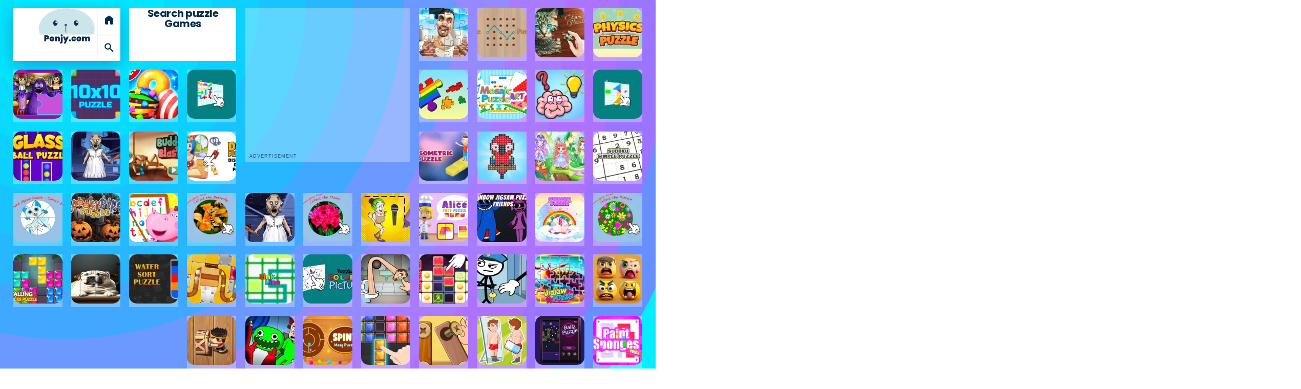

--- FILE ---
content_type: text/html; charset=UTF-8
request_url: https://ponjy.com/search/puzzle/8/
body_size: 11048
content:
<!DOCTYPE html>
<html lang="en">
	<head>
		<meta charset="utf-8">
		<meta http-equiv="X-UA-Compatible" content="IE=edge" />
        <meta name="viewport" content="width=device-width, initial-scale=1.0" />
        <meta name="robots" content="index, follow">
        <meta name="language" content="English">
        <meta name="theme-color" content="#cae6eb">
        <meta name="apple-mobile-web-app-capable" content="yes">
        <meta name="apple-mobile-web-app-status-bar-style" content="black-translucent">
        <meta name="apple-mobile-web-app-title" content="Ponjy Games">
        <meta name="HandheldFriendly" content="true" />
        <meta name="mobile-web-app-capable" content="yes" />
        <link rel="shortcut icon" sizes="512x512" href="https://cdn.ponjy.com/yey/app-logo.png" />
        <link rel="apple-touch-icon" href="https://cdn.ponjy.com/yey/app-logo.png">
        <meta http-equiv="x-ua-compatible" content="ie=edge">        <title>Search puzzle Games — Let&#039;s play</title>
        <link rel="manifest" href="https://ponjy.com/yey/manifest.json" />
        <link rel="preconnect" href="https://fonts.gstatic.com" crossorigin="anonymous" />
        <link rel="preconnect" href="https://googleads.g.doubleclick.net" crossorigin="anonymous" />
        <link rel="preconnect" href="https://tpc.googlesyndication.com" crossorigin="anonymous" />
        <link rel="preconnect" href="https://fonts.googleapis.com" crossorigin>
        <link rel="preconnect" href="https://fonts.gstatic.com" crossorigin>
        <link rel="dns-prefetch" href="https://cdn.jsdelivr.net">
        <link rel="dns-prefetch" href="https://i0.wp.com">
        <link rel="dns-prefetch" href="https://cdn.ponjy.com/">
        <link rel="preload" as="image" href="https://cdn.ponjy.com/content/themes/ponjy/assets/loading.svg">
        <link rel="preload" as="image" href="https://cdn.ponjy.com/content/themes/ponjy/assets/cat-loading.svg">
        <link rel="icon" type="image/png" href="https://cdn.ponjy.com/yey/favicon.png">
		<meta name="description" content="Search puzzle Games — Let&#039;s play">
		<link rel="canonical" href="https://ponjy.com/search/puzzle/8/">
		<meta itemprop="name" content="Search puzzle Games — Let&amp;#039;s play">
        <meta itemprop="description" content="Search puzzle Games — Let&#039;s play">
        <meta property="og:url" content="https://ponjy.com/search/puzzle/8/">
        <meta property="og:type" content="website">
		<meta name="og:title" content="Search puzzle Games — Let&amp;#039;s play" />
		<meta name="og:description" content="Search puzzle Games — Let&#039;s play" />
		<meta name="twitter:card" content="summary_large_image" />
		<meta name="twitter:title" content="Search puzzle Games — Let&amp;#039;s play" />
		<meta name="twitter:description" content="Search puzzle Games — Let&#039;s play" />
		<meta itemprop="image"  content="https://cdn.ponjy.com/yey/social.jpg"><meta property="og:image" content="https://cdn.ponjy.com/yey/social.jpg"><meta property="og:image:alt" content="Search puzzle Games — Let&amp;#039;s play"><meta property="twitter:image" content="https://cdn.ponjy.com/yey/social.jpg"><meta property="twitter:image:alt" content="Search puzzle Games — Let&amp;#039;s play">		        <link rel="stylesheet" href="https://cdn.ponjy.com/content/themes/ponjy/assets/app.css?v=0.165.96.934" >
				<script src="https://cdn.onesignal.com/sdks/web/v16/OneSignalSDK.page.js" defer></script>
        <script>
          window.OneSignalDeferred = window.OneSignalDeferred || [];
          OneSignalDeferred.push(function(OneSignal) {
            OneSignal.init({
              appId: "872905e7-e148-4db2-aa32-3e953ea17c06",
            });
          });
        </script>
        
        <script async src="https://pagead2.googlesyndication.com/pagead/js/adsbygoogle.js?client=ca-pub-6013045385811984" crossorigin="anonymous"></script>
<script async src="https://fundingchoicesmessages.google.com/i/pub-6013045385811984?ers=1" nonce="AhFO5fGv4A_b1cob9UHv_A"></script><script nonce="AhFO5fGv4A_b1cob9UHv_A">(function() {function signalGooglefcPresent() {if (!window.frames['googlefcPresent']) {if (document.body) {const iframe = document.createElement('iframe'); iframe.style = 'width: 0; height: 0; border: none; z-index: -1000; left: -1000px; top: -1000px;'; iframe.style.display = 'none'; iframe.name = 'googlefcPresent'; document.body.appendChild(iframe);} else {setTimeout(signalGooglefcPresent, 0);}}}signalGooglefcPresent();})();</script>
<script async src="https://securepubads.g.doubleclick.net/tag/js/gpt.js"></script>
<script>
var providerSlots = [
    ['/22854358525/square_home_300x250', [[300, 300], [300, 250]], 'div-gpt-ad-1713353621586-0'],
    ['/22854358525/728x90_game_page', [728, 90], 'div-gpt-ad-1713335542437-0'],
    ['/22854358525/sidebar_midcontent_multisize', [[300, 600], [300, 1050], [300, 100], [1, 1], [300, 250], 'fluid', [250, 250], [250, 360]], 'div-gpt-ad-1713350193996-0'],
    ['/22854358525/large_after_content', [[292, 30], [300, 100], [216, 54], [728, 90], [580, 400], [168, 42], [980, 90], 'fluid', [216, 36], [970, 66], [220, 90], [180, 150], [200, 200], [200, 446], [980, 120], [250, 360], [336, 280], [300, 31], [120, 60], [125, 125], [468, 60], [480, 320], [750, 300], [120, 30], [88, 31], [120, 90], [320, 480], [320, 50], [750, 100], [250, 250], [970, 90], [1, 1], [168, 28], [300, 250], [234, 60], [120, 20], [960, 90], [120, 600], [240, 400], [300, 75], [970, 250], [750, 200], [930, 180], [300, 50], [120, 240], [240, 133], [320, 100], [950, 90]], 'div-gpt-ad-1713360402428-0'],
    ['/22854358525/midcontent_small_h100', [[120, 90], 'fluid', [88, 31], [300, 100], [292, 30], [220, 90], [168, 42], [320, 50], [300, 50], [216, 36], [234, 60], [120, 20], [168, 28], [300, 31], [300, 75], [200, 446], [216, 54], [120, 60], [320, 100], [120, 30]], 'div-gpt-ad-1713361913366-0']
];
var providerSlotsCache = [];
function refreshSlots() {
    googletag.cmd.push(function() {
        googletag.pubads().refresh(providerSlotsCache);
    });
}  window.googletag = window.googletag || {cmd: []};
  googletag.cmd.push(function() {
    providerSlots.forEach(function(slot) {
        var adSlot = googletag.defineSlot(slot[0], slot[1], slot[2]).addService(googletag.pubads());
        providerSlotsCache.push(adSlot);
    });
    googletag.pubads().enableSingleRequest();
    googletag.enableServices();
  });
</script>
        
        	</head>
	<body>
        <div id="loading-portal">
          <div class="spinner">
              <div class="bounce1"></div>
              <div class="bounce2"></div>
              <div class="bounce3"></div>
          </div>
        </div>
        <div class="portal-main"><div class="portal-background" style="background-image: url('https://cdn.ponjy.com/content/themes/ponjy/assets/moving-bg.svg'); background-size: 100% 100%;" ></div>
<div id="portal-layout">
    <div class="portal-container">
        <section class="portal-grid">
            <div class="logo">
    <a href="https://ponjy.com/" title="Homepage" class="type"><img alt="Ponjy Games" style="border-radius:0px;" src="https://cdn.ponjy.com//yey/logo.svg" /></a>
    <div class="portal-extra" translate="no">
        <a title="Homepage" href="https://ponjy.com/">
            <span class="material-icons-outlined">home</span>
        </a>
        <a title="Search" href="javascript:" class="menu-toggle" id="search-toggle">
            <span class="material-icons-outlined">search</span>
        </a>
    </div>
</div>            <div class="catdetails" style="padding: 0px 10px;width: calc(100% - 20px);"><h1>Search puzzle Games</h1></div>
            
            

<div class="xy-6 home-g-banner adjust-height" style="text-align: center;width: 100%;max-height:300px;">
    <div class="gamepro" style="width:100%;">
        <!-- /22854358525/square_home_300x250 -->
        <div id='div-gpt-ad-1713353621586-0' style='min-width: 300px; min-height: 250px;'>
          <script>
            googletag.cmd.push(function() { googletag.display('div-gpt-ad-1713353621586-0'); });
          </script>
        </div>
    </div>
    <div class="game-promo" ></div>
</div>



<div class="" >
    <a href="https://ponjy.com/play/skibidi-toilet-jigsaw-puzzle-2/">
        <img width="128" height="128" alt="Skibidi Toilet Jigsaw Puzzle 2" src="https://cdn.ponjy.com/content/themes/ponjy/assets/loading.svg" data-original="https://img.gamemonetize.com/12nysmbkkltwq6w2uvmeb77k4oi8b9cw/512x384.jpg" data-src="https://i0.wp.com/img.gamemonetize.com/12nysmbkkltwq6w2uvmeb77k4oi8b9cw/512x384.jpg?resize=128,128&strip=all&quality=95&brightness=5" class="lazy" />
        <span class="hdesc">Skibidi Toilet Jigsaw Puzzle 2</span>
                    </a>
</div>

<div class="" >
    <a href="https://ponjy.com/play/o-line-puzzle/">
        <img width="128" height="128" alt="Line Puzzle" src="https://cdn.ponjy.com/content/themes/ponjy/assets/loading.svg" data-original="https://img.gamepix.com/games/line-puzzle/cover/line-puzzle.png" data-src="https://i0.wp.com/img.gamepix.com/games/line-puzzle/cover/line-puzzle.png?resize=128,128&strip=all&quality=95&brightness=5" class="lazy" />
        <span class="hdesc">Line Puzzle</span>
                    </a>
</div>

<div class="" >
    <a href="https://ponjy.com/play/i-favorite-puzzles/">
        <img width="128" height="128" alt="Favorite Puzzles" src="https://cdn.ponjy.com/content/themes/ponjy/assets/loading.svg" data-original="https://img.gamedistribution.com/598e6b6210ea4fed9e9aefe38e249f98-512x384.jpg" data-src="https://i0.wp.com/img.gamedistribution.com/598e6b6210ea4fed9e9aefe38e249f98-512x384.jpg?resize=128,128&strip=all&quality=95&brightness=5" class="lazy" />
        <span class="hdesc">Favorite Puzzles</span>
                    </a>
</div>

<div class="" >
    <a href="https://ponjy.com/play/i-physics-puzzle/">
        <img width="128" height="128" alt="Physics Puzzle" src="https://cdn.ponjy.com/content/themes/ponjy/assets/loading.svg" data-original="https://img.gamedistribution.com/59a6cd8ea9a143f1b40d5c24e22282e6-1280x550.jpeg" data-src="https://i0.wp.com/img.gamedistribution.com/59a6cd8ea9a143f1b40d5c24e22282e6-1280x550.jpeg?resize=128,128&strip=all&quality=95&brightness=5" class="lazy" />
        <span class="hdesc">Physics Puzzle</span>
                    </a>
</div>

<div class="" >
    <a href="https://ponjy.com/play/grimace-shake-puzzle/">
        <img width="128" height="128" alt="Grimace Shake Puzzle" src="https://cdn.ponjy.com/content/themes/ponjy/assets/loading.svg" data-original="https://img.gamemonetize.com/lef8s862i625fszuv3bwzs9q6nwme9qb/512x384.jpg" data-src="https://i0.wp.com/img.gamemonetize.com/lef8s862i625fszuv3bwzs9q6nwme9qb/512x384.jpg?resize=128,128&strip=all&quality=95&brightness=5" class="lazy" />
        <span class="hdesc">Grimace Shake Puzzle</span>
                    </a>
</div>

<div class="" >
    <a href="https://ponjy.com/play/10x10-puzzle/">
        <img width="128" height="128" alt="10x10 Puzzle" src="https://cdn.ponjy.com/content/themes/ponjy/assets/loading.svg" data-original="https://img.gamemonetize.com/7qn3kdkgt0rpuvre5panz4lgmu52c4cb/512x384.jpg" data-src="https://i0.wp.com/img.gamemonetize.com/7qn3kdkgt0rpuvre5panz4lgmu52c4cb/512x384.jpg?resize=128,128&strip=all&quality=95&brightness=5" class="lazy" />
        <span class="hdesc">10x10 Puzzle</span>
                    </a>
</div>

<div class="" >
    <a href="https://ponjy.com/play/candy-crush-saga-match-3-puzzle/">
        <img width="128" height="128" alt="Candy Crush Saga - Match 3 Puzzle" src="https://cdn.ponjy.com/content/themes/ponjy/assets/loading.svg" data-original="https://img.gamemonetize.com/x71nxak2cmhs4cwk3ujbfz049x737aw4/512x384.jpg" data-src="https://i0.wp.com/img.gamemonetize.com/x71nxak2cmhs4cwk3ujbfz049x737aw4/512x384.jpg?resize=128,128&strip=all&quality=95&brightness=5" class="lazy" />
        <span class="hdesc">Candy Crush Saga - Match 3 Puzzle</span>
                    </a>
</div>

<div class="" >
    <a href="https://ponjy.com/play/o-puzzle-pentomino-assemble-silhouette/">
        <img width="128" height="128" alt="Puzzle Pentomino Assemble Silhouette" src="https://cdn.ponjy.com/content/themes/ponjy/assets/loading.svg" data-original="https://img.gamepix.com/games/puzzle-pentomino-assemble-silhouette/cover/puzzle-pentomino-assemble-silhouette.png" data-src="https://i0.wp.com/img.gamepix.com/games/puzzle-pentomino-assemble-silhouette/cover/puzzle-pentomino-assemble-silhouette.png?resize=128,128&strip=all&quality=95&brightness=5" class="lazy" />
        <span class="hdesc">Puzzle Pentomino Assemble Silhouette</span>
                    </a>
</div>

<div class="" >
    <a href="https://ponjy.com/play/i-lgbt-jigsaw-puzzle-find-lgbt-flags/">
        <img width="128" height="128" alt="LGBT Jigsaw Puzzle - Find LGBT Flags" src="https://cdn.ponjy.com/content/themes/ponjy/assets/loading.svg" data-original="https://img.gamedistribution.com/64cf37159db3428f924a8f28ad234485-512x384.jpeg" data-src="https://i0.wp.com/img.gamedistribution.com/64cf37159db3428f924a8f28ad234485-512x384.jpeg?resize=128,128&strip=all&quality=95&brightness=5" class="lazy" />
        <span class="hdesc">LGBT Jigsaw Puzzle - Find LGBT Flags</span>
                    </a>
</div>

<div class="" >
    <a href="https://ponjy.com/play/o-mosaic-puzzle-art/">
        <img width="128" height="128" alt="Mosaic Puzzle Art" src="https://cdn.ponjy.com/content/themes/ponjy/assets/loading.svg" data-original="https://img.gamepix.com/games/mosaic-puzzle-art/cover/mosaic-puzzle-art.png" data-src="https://i0.wp.com/img.gamepix.com/games/mosaic-puzzle-art/cover/mosaic-puzzle-art.png?resize=128,128&strip=all&quality=95&brightness=5" class="lazy" />
        <span class="hdesc">Mosaic Puzzle Art</span>
                    </a>
</div>

<div class="" >
    <a href="https://ponjy.com/play/brain-test-tricky-puzzles/">
        <img width="128" height="128" alt="Brain Test Tricky Puzzles" src="https://cdn.ponjy.com/content/themes/ponjy/assets/loading.svg" data-original="https://img.gamemonetize.com/9n1iq64ghq1mez9gcefqcukl9quvyp9i/512x384.jpg" data-src="https://i0.wp.com/img.gamemonetize.com/9n1iq64ghq1mez9gcefqcukl9quvyp9i/512x384.jpg?resize=128,128&strip=all&quality=95&brightness=5" class="lazy" />
        <span class="hdesc">Brain Test Tricky Puzzles</span>
                    </a>
</div>

<div class="" >
    <a href="https://ponjy.com/play/o-tangram-puzzle-guess-the-number/">
        <img width="128" height="128" alt="Tangram Puzzle Guess the Number" src="https://cdn.ponjy.com/content/themes/ponjy/assets/loading.svg" data-original="https://img.gamepix.com/games/tangram-puzzle-guess-the-number/cover/tangram-puzzle-guess-the-number.png" data-src="https://i0.wp.com/img.gamepix.com/games/tangram-puzzle-guess-the-number/cover/tangram-puzzle-guess-the-number.png?resize=128,128&strip=all&quality=95&brightness=5" class="lazy" />
        <span class="hdesc">Tangram Puzzle Guess the Number</span>
                    </a>
</div>

<div class="" >
    <a href="https://ponjy.com/play/o-glass-ball-puzzle/">
        <img width="128" height="128" alt="Glass Ball Puzzle" src="https://cdn.ponjy.com/content/themes/ponjy/assets/loading.svg" data-original="https://img.gamepix.com/games/glass-ball-puzzle/cover/glass-ball-puzzle.png" data-src="https://i0.wp.com/img.gamepix.com/games/glass-ball-puzzle/cover/glass-ball-puzzle.png?resize=128,128&strip=all&quality=95&brightness=5" class="lazy" />
        <span class="hdesc">Glass Ball Puzzle</span>
                    </a>
</div>

<div class="" >
    <a href="https://ponjy.com/play/granny-jigsaw-puzzle/">
        <img width="128" height="128" alt="Granny Jigsaw Puzzle" src="https://cdn.ponjy.com/content/themes/ponjy/assets/loading.svg" data-original="https://img.gamemonetize.com/aah7ftiffjrnrf821tx4jktgfkslrkoo/512x384.jpg" data-src="https://i0.wp.com/img.gamemonetize.com/aah7ftiffjrnrf821tx4jktgfkslrkoo/512x384.jpg?resize=128,128&strip=all&quality=95&brightness=5" class="lazy" />
        <span class="hdesc">Granny Jigsaw Puzzle</span>
                    </a>
</div>

<div class="" >
    <a href="https://ponjy.com/play/i-buddy-blast-physic-puzzle-game/">
        <img width="128" height="128" alt="Buddy Blast Physic Puzzle Game" src="https://cdn.ponjy.com/content/themes/ponjy/assets/loading.svg" data-original="https://img.gamedistribution.com/14a9f30955a74bdd9dabe86e500c6f6d-512x384.jpeg" data-src="https://i0.wp.com/img.gamedistribution.com/14a9f30955a74bdd9dabe86e500c6f6d-512x384.jpeg?resize=128,128&strip=all&quality=95&brightness=5" class="lazy" />
        <span class="hdesc">Buddy Blast Physic Puzzle Game</span>
                    </a>
</div>

<div class="" >
    <a href="https://ponjy.com/play/o-dop-puzzle-displace-one-part/">
        <img width="128" height="128" alt="DOP Puzzle Displace One Part" src="https://cdn.ponjy.com/content/themes/ponjy/assets/loading.svg" data-original="https://img.gamepix.com/games/dop-puzzle-displace-one-part/cover/dop-puzzle-displace-one-part.png" data-src="https://i0.wp.com/img.gamepix.com/games/dop-puzzle-displace-one-part/cover/dop-puzzle-displace-one-part.png?resize=128,128&strip=all&quality=95&brightness=5" class="lazy" />
        <span class="hdesc">DOP Puzzle Displace One Part</span>
                    </a>
</div>

<div class="" >
    <a href="https://ponjy.com/play/o-3d-isometric-puzzle/">
        <img width="128" height="128" alt="3d Isometric Puzzle" src="https://cdn.ponjy.com/content/themes/ponjy/assets/loading.svg" data-original="https://img.gamepix.com/games/3d-isometric-puzzle/cover/3d-isometric-puzzle.png" data-src="https://i0.wp.com/img.gamepix.com/games/3d-isometric-puzzle/cover/3d-isometric-puzzle.png?resize=128,128&strip=all&quality=95&brightness=5" class="lazy" />
        <span class="hdesc">3d Isometric Puzzle</span>
                    </a>
</div>

<div class="" >
    <a href="https://ponjy.com/play/i-color-nuts-bolts-puzzle/">
        <img width="128" height="128" alt="Color Nuts & Bolts Puzzle" src="https://cdn.ponjy.com/content/themes/ponjy/assets/loading.svg" data-original="https://img.gamedistribution.com/0a13230dcbc049188f48c7d985420618-512x512.jpg" data-src="https://i0.wp.com/img.gamedistribution.com/0a13230dcbc049188f48c7d985420618-512x512.jpg?resize=128,128&strip=all&quality=95&brightness=5" class="lazy" />
        <span class="hdesc">Color Nuts & Bolts Puzzle</span>
                    </a>
</div>

<div class="" >
    <a href="https://ponjy.com/play/puzzle-bobo-online/">
        <img width="128" height="128" alt="Puzzle Bobo Online" src="https://cdn.ponjy.com/content/themes/ponjy/assets/loading.svg" data-original="https://img.gamemonetize.com/s0hyz0k8811r2r6s9w4litg7b3so9tuo/512x384.jpg" data-src="https://i0.wp.com/img.gamemonetize.com/s0hyz0k8811r2r6s9w4litg7b3so9tuo/512x384.jpg?resize=128,128&strip=all&quality=95&brightness=5" class="lazy" />
        <span class="hdesc">Puzzle Bobo Online</span>
                    </a>
</div>

<div class="" >
    <a href="https://ponjy.com/play/o-sudoku-puzzle/">
        <img width="128" height="128" alt="Sudoku Simple Puzzle" src="https://cdn.ponjy.com/content/themes/ponjy/assets/loading.svg" data-original="https://img.gamepix.com/games/sudoku-puzzle/cover/sudoku-puzzle.png" data-src="https://i0.wp.com/img.gamepix.com/games/sudoku-puzzle/cover/sudoku-puzzle.png?resize=128,128&strip=all&quality=95&brightness=5" class="lazy" />
        <span class="hdesc">Sudoku Simple Puzzle</span>
                    </a>
</div>

<div class="" >
    <a href="https://ponjy.com/play/o-round-jigsaw-puzzle-collect-kitten/">
        <img width="128" height="128" alt="Round jigsaw Puzzle - Collect Kitten" src="https://cdn.ponjy.com/content/themes/ponjy/assets/loading.svg" data-original="https://img.gamepix.com/games/round-jigsaw-puzzle-collect-kitten/cover/round-jigsaw-puzzle-collect-kitten.png" data-src="https://i0.wp.com/img.gamepix.com/games/round-jigsaw-puzzle-collect-kitten/cover/round-jigsaw-puzzle-collect-kitten.png?resize=128,128&strip=all&quality=95&brightness=5" class="lazy" />
        <span class="hdesc">Round jigsaw Puzzle - Collect Kitten</span>
                    </a>
</div>

<div class="" >
    <a href="https://ponjy.com/play/i-spooky-pipes-puzzle/">
        <img width="128" height="128" alt="Spooky Pipes Puzzle" src="https://cdn.ponjy.com/content/themes/ponjy/assets/loading.svg" data-original="https://img.gamedistribution.com/46b4b0ddbb3b4cd7a5f0b06cbd071717-200x120.jpg" data-src="https://i0.wp.com/img.gamedistribution.com/46b4b0ddbb3b4cd7a5f0b06cbd071717-200x120.jpg?resize=128,128&strip=all&quality=95&brightness=5" class="lazy" />
        <span class="hdesc">Spooky Pipes Puzzle</span>
                    </a>
</div>

<div class="" >
    <a href="https://ponjy.com/play/sticker-puzzles-album/">
        <img width="128" height="128" alt="Sticker Puzzles Album" src="https://cdn.ponjy.com/content/themes/ponjy/assets/loading.svg" data-original="https://img.gamemonetize.com/h10cedo3otde4yhvhjv61ug8rg386dsh/512x384.jpg" data-src="https://i0.wp.com/img.gamemonetize.com/h10cedo3otde4yhvhjv61ug8rg386dsh/512x384.jpg?resize=128,128&strip=all&quality=95&brightness=5" class="lazy" />
        <span class="hdesc">Sticker Puzzles Album</span>
                    </a>
</div>

<div class="" >
    <a href="https://ponjy.com/play/o-round-jigsaw-puzzle-collect-the-butterfly/">
        <img width="128" height="128" alt="Round jigsaw Puzzle - Collect the Butterfly" src="https://cdn.ponjy.com/content/themes/ponjy/assets/loading.svg" data-original="https://img.gamepix.com/games/round-jigsaw-puzzle-collect-the-butterfly/cover/round-jigsaw-puzzle-collect-the-butterfly.png" data-src="https://i0.wp.com/img.gamepix.com/games/round-jigsaw-puzzle-collect-the-butterfly/cover/round-jigsaw-puzzle-collect-the-butterfly.png?resize=128,128&strip=all&quality=95&brightness=5" class="lazy" />
        <span class="hdesc">Round jigsaw Puzzle - Collect the Butterfly</span>
                    </a>
</div>

<div class="" >
    <a href="https://ponjy.com/play/i-granny-jigsaw-puzzle/">
        <img width="128" height="128" alt="Granny Jigsaw Puzzle" src="https://cdn.ponjy.com/content/themes/ponjy/assets/loading.svg" data-original="https://img.gamedistribution.com/5f6af112f4584d65bd065d585e35d369-512x384.jpg" data-src="https://i0.wp.com/img.gamedistribution.com/5f6af112f4584d65bd065d585e35d369-512x384.jpg?resize=128,128&strip=all&quality=95&brightness=5" class="lazy" />
        <span class="hdesc">Granny Jigsaw Puzzle</span>
                    </a>
</div>

<div class="" >
    <a href="https://ponjy.com/play/o-round-jigsaw-puzzle-collect-the-flower/">
        <img width="128" height="128" alt="Round jigsaw Puzzle - Collect the Flower" src="https://cdn.ponjy.com/content/themes/ponjy/assets/loading.svg" data-original="https://img.gamepix.com/games/round-jigsaw-puzzle-collect-the-flower/cover/round-jigsaw-puzzle-collect-the-flower.png" data-src="https://i0.wp.com/img.gamepix.com/games/round-jigsaw-puzzle-collect-the-flower/cover/round-jigsaw-puzzle-collect-the-flower.png?resize=128,128&strip=all&quality=95&brightness=5" class="lazy" />
        <span class="hdesc">Round jigsaw Puzzle - Collect the Flower</span>
                    </a>
</div>

<div class="" >
    <a href="https://ponjy.com/play/draw-puzzle-tricky-city/">
        <img width="128" height="128" alt="Draw Puzzle Tricky City" src="https://cdn.ponjy.com/content/themes/ponjy/assets/loading.svg" data-original="https://img.gamemonetize.com/ax3nkyldcamtm13dr4d2s6e66edj5s4f/512x384.jpg" data-src="https://i0.wp.com/img.gamemonetize.com/ax3nkyldcamtm13dr4d2s6e66edj5s4f/512x384.jpg?resize=128,128&strip=all&quality=95&brightness=5" class="lazy" />
        <span class="hdesc">Draw Puzzle Tricky City</span>
                    </a>
</div>

<div class="" >
    <a href="https://ponjy.com/play/world-of-alice-food-puzzle/">
        <img width="128" height="128" alt="World of Alice   Food Puzzle" src="https://cdn.ponjy.com/content/themes/ponjy/assets/loading.svg" data-original="https://img.gamemonetize.com/c87ebsiuvdsui2i2v9iclq9eq3lqdu0a/512x384.jpg" data-src="https://i0.wp.com/img.gamemonetize.com/c87ebsiuvdsui2i2v9iclq9eq3lqdu0a/512x384.jpg?resize=128,128&strip=all&quality=95&brightness=5" class="lazy" />
        <span class="hdesc">World of Alice   Food Puzzle</span>
                    </a>
</div>

<div class="" >
    <a href="https://ponjy.com/play/o-rainbow-jigsaw-puzzle-friends/">
        <img width="128" height="128" alt="Rainbow Jigsaw Puzzle Friends" src="https://cdn.ponjy.com/content/themes/ponjy/assets/loading.svg" data-original="https://img.gamepix.com/games/rainbow-jigsaw-puzzle-friends/cover/rainbow-jigsaw-puzzle-friends.png" data-src="https://i0.wp.com/img.gamepix.com/games/rainbow-jigsaw-puzzle-friends/cover/rainbow-jigsaw-puzzle-friends.png?resize=128,128&strip=all&quality=95&brightness=5" class="lazy" />
        <span class="hdesc">Rainbow Jigsaw Puzzle Friends</span>
                    </a>
</div>

<div class="" >
    <a href="https://ponjy.com/play/o-unicorn-puzzle/">
        <img width="128" height="128" alt="Unicorn Puzzle" src="https://cdn.ponjy.com/content/themes/ponjy/assets/loading.svg" data-original="https://img.gamepix.com/games/unicorn-puzzle/cover/unicorn-puzzle.png" data-src="https://i0.wp.com/img.gamepix.com/games/unicorn-puzzle/cover/unicorn-puzzle.png?resize=128,128&strip=all&quality=95&brightness=5" class="lazy" />
        <span class="hdesc">Unicorn Puzzle</span>
                    </a>
</div>

<div class="" >
    <a href="https://ponjy.com/play/o-round-jigsaw-puzzle-collect-the-pattern/">
        <img width="128" height="128" alt="Round jigsaw Puzzle - Collect the Pattern" src="https://cdn.ponjy.com/content/themes/ponjy/assets/loading.svg" data-original="https://img.gamepix.com/games/round-jigsaw-puzzle-collect-the-pattern/cover/round-jigsaw-puzzle-collect-the-pattern.png" data-src="https://i0.wp.com/img.gamepix.com/games/round-jigsaw-puzzle-collect-the-pattern/cover/round-jigsaw-puzzle-collect-the-pattern.png?resize=128,128&strip=all&quality=95&brightness=5" class="lazy" />
        <span class="hdesc">Round jigsaw Puzzle - Collect the Pattern</span>
                    </a>
</div>

<div class="" >
    <a href="https://ponjy.com/play/i-falling-blocks-puzzle/">
        <img width="128" height="128" alt="Falling Blocks Puzzle" src="https://cdn.ponjy.com/content/themes/ponjy/assets/loading.svg" data-original="https://img.gamedistribution.com/d1a3ec041f214fd193f9191171b56e5e-512x384.jpg" data-src="https://i0.wp.com/img.gamedistribution.com/d1a3ec041f214fd193f9191171b56e5e-512x384.jpg?resize=128,128&strip=all&quality=95&brightness=5" class="lazy" />
        <span class="hdesc">Falling Blocks Puzzle</span>
                    </a>
</div>

<div class="" >
    <a href="https://ponjy.com/play/o-cats-and-dogs-slide-puzzle/">
        <img width="128" height="128" alt="Cats and Dogs Slide Puzzle" src="https://cdn.ponjy.com/content/themes/ponjy/assets/loading.svg" data-original="https://img.gamepix.com/games/cats-and-dogs-slide-puzzle/cover/cats-and-dogs-slide-puzzle.png" data-src="https://i0.wp.com/img.gamepix.com/games/cats-and-dogs-slide-puzzle/cover/cats-and-dogs-slide-puzzle.png?resize=128,128&strip=all&quality=95&brightness=5" class="lazy" />
        <span class="hdesc">Cats and Dogs Slide Puzzle</span>
                    </a>
</div>

<div class="" >
    <a href="https://ponjy.com/play/water-sort-puzzle-game/">
        <img width="128" height="128" alt="Water Sort Puzzle Game" src="https://cdn.ponjy.com/content/themes/ponjy/assets/loading.svg" data-original="https://img.gamemonetize.com/1nnm7eplbiczevqq8zr10i2uq7htpoc0/512x384.jpg" data-src="https://i0.wp.com/img.gamemonetize.com/1nnm7eplbiczevqq8zr10i2uq7htpoc0/512x384.jpg?resize=128,128&strip=all&quality=95&brightness=5" class="lazy" />
        <span class="hdesc">Water Sort Puzzle Game</span>
                    </a>
</div>

<div class="" >
    <a href="https://ponjy.com/play/i-unblock-ball-slide-puzzle/">
        <img width="128" height="128" alt="Unblock Ball Slide Puzzle" src="https://cdn.ponjy.com/content/themes/ponjy/assets/loading.svg" data-original="https://img.gamedistribution.com/61146fa9777849418bf094c9ca7aa75b-512x384.jpg" data-src="https://i0.wp.com/img.gamedistribution.com/61146fa9777849418bf094c9ca7aa75b-512x384.jpg?resize=128,128&strip=all&quality=95&brightness=5" class="lazy" />
        <span class="hdesc">Unblock Ball Slide Puzzle</span>
                    </a>
</div>

<div class="" >
    <a href="https://ponjy.com/play/o-link-line-puzzle/">
        <img width="128" height="128" alt="Link Line Puzzle" src="https://cdn.ponjy.com/content/themes/ponjy/assets/loading.svg" data-original="https://img.gamepix.com/games/link-line-puzzle/cover/link-line-puzzle.png" data-src="https://i0.wp.com/img.gamepix.com/games/link-line-puzzle/cover/link-line-puzzle.png?resize=128,128&strip=all&quality=95&brightness=5" class="lazy" />
        <span class="hdesc">Link Line Puzzle</span>
                    </a>
</div>

<div class="" >
    <a href="https://ponjy.com/play/o-15-puzzle-collect-a-picture/">
        <img width="128" height="128" alt="15 Puzzle - Collect a picture" src="https://cdn.ponjy.com/content/themes/ponjy/assets/loading.svg" data-original="https://img.gamepix.com/games/15-puzzle-collect-a-picture/cover/15-puzzle-collect-a-picture.png" data-src="https://i0.wp.com/img.gamepix.com/games/15-puzzle-collect-a-picture/cover/15-puzzle-collect-a-picture.png?resize=128,128&strip=all&quality=95&brightness=5" class="lazy" />
        <span class="hdesc">15 Puzzle - Collect a picture</span>
                    </a>
</div>

<div class="" >
    <a href="https://ponjy.com/play/i-skibidi-toilet-puzzle/">
        <img width="128" height="128" alt="Skibidi Toilet Puzzle" src="https://cdn.ponjy.com/content/themes/ponjy/assets/loading.svg" data-original="https://img.gamedistribution.com/0a5d7f62d76d464592bc5f99c2032b58-512x384.jpg" data-src="https://i0.wp.com/img.gamedistribution.com/0a5d7f62d76d464592bc5f99c2032b58-512x384.jpg?resize=128,128&strip=all&quality=95&brightness=5" class="lazy" />
        <span class="hdesc">Skibidi Toilet Puzzle</span>
                    </a>
</div>

<div class="" >
    <a href="https://ponjy.com/play/food-blocks-puzzle/">
        <img width="128" height="128" alt="Food Blocks Puzzle" src="https://cdn.ponjy.com/content/themes/ponjy/assets/loading.svg" data-original="https://img.gamemonetize.com/fvhjy2kdwfhomms4iwurjhw1jzi8bdes/512x384.jpg" data-src="https://i0.wp.com/img.gamemonetize.com/fvhjy2kdwfhomms4iwurjhw1jzi8bdes/512x384.jpg?resize=128,128&strip=all&quality=95&brightness=5" class="lazy" />
        <span class="hdesc">Food Blocks Puzzle</span>
                    </a>
</div>

<div class="" >
    <a href="https://ponjy.com/play/stickman-thief-puzzle-2/">
        <img width="128" height="128" alt="Stickman Thief Puzzle 2" src="https://cdn.ponjy.com/content/themes/ponjy/assets/loading.svg" data-original="https://img.gamemonetize.com/zqk22il0jwlbf2ky8th74u84fz86g3pu/512x384.jpg" data-src="https://i0.wp.com/img.gamemonetize.com/zqk22il0jwlbf2ky8th74u84fz86g3pu/512x384.jpg?resize=128,128&strip=all&quality=95&brightness=5" class="lazy" />
        <span class="hdesc">Stickman Thief Puzzle 2</span>
                    </a>
</div>



<div class="xy-6 home-g-banner adjust-height" style="text-align: center;width: 100%;min-height:300px;">
    <div class="gamepro" style="width:100%;">
        <!-- /22854358525/sidebar_midcontent_multisize -->
        <div id='div-gpt-ad-1713350193996-0' style='min-width: 250px; min-height: 100px;'>
          <script>
            googletag.cmd.push(function() { googletag.display('div-gpt-ad-1713350193996-0'); });
          </script>
        </div>
    </div>
    <div class="game-promo" ></div>
</div>


<div class="" >
    <a href="https://ponjy.com/play/o-snail-jigsaw-perfect-slide-puzzle/">
        <img width="128" height="128" alt="Snail Jigsaw Perfect Slide Puzzle" src="https://cdn.ponjy.com/content/themes/ponjy/assets/loading.svg" data-original="https://img.gamepix.com/games/snail-jigsaw-perfect-slide-puzzle/cover/snail-jigsaw-perfect-slide-puzzle.png" data-src="https://i0.wp.com/img.gamepix.com/games/snail-jigsaw-perfect-slide-puzzle/cover/snail-jigsaw-perfect-slide-puzzle.png?resize=128,128&strip=all&quality=95&brightness=5" class="lazy" />
        <span class="hdesc">Snail Jigsaw Perfect Slide Puzzle</span>
                    </a>
</div>

<div class="" >
    <a href="https://ponjy.com/play/o-emoji-movie-puzzle-rush/">
        <img width="128" height="128" alt="Emoji Movie Puzzle Rush" src="https://cdn.ponjy.com/content/themes/ponjy/assets/loading.svg" data-original="https://img.gamepix.com/games/emoji-movie-puzzle-rush/cover/emoji-movie-puzzle-rush.png" data-src="https://i0.wp.com/img.gamepix.com/games/emoji-movie-puzzle-rush/cover/emoji-movie-puzzle-rush.png?resize=128,128&strip=all&quality=95&brightness=5" class="lazy" />
        <span class="hdesc">Emoji Movie Puzzle Rush</span>
                    </a>
</div>

<div class="" >
    <a href="https://ponjy.com/play/i-sokoban-puzzle-game/">
        <img width="128" height="128" alt="sokoban puzzle game" src="https://cdn.ponjy.com/content/themes/ponjy/assets/loading.svg" data-original="https://img.gamedistribution.com/45af7a66facc4ea7bb7572715b9d0e10-512x384.jpg" data-src="https://i0.wp.com/img.gamedistribution.com/45af7a66facc4ea7bb7572715b9d0e10-512x384.jpg?resize=128,128&strip=all&quality=95&brightness=5" class="lazy" />
        <span class="hdesc">sokoban puzzle game</span>
                    </a>
</div>

<div class="" >
    <a href="https://ponjy.com/play/o-garten-of-banban-puzzle-game/">
        <img width="128" height="128" alt="Garten of Banban Puzzle Game " src="https://cdn.ponjy.com/content/themes/ponjy/assets/loading.svg" data-original="https://img.gamepix.com/games/garten-of-banban-puzzle-game/cover/garten-of-banban-puzzle-game.png" data-src="https://i0.wp.com/img.gamepix.com/games/garten-of-banban-puzzle-game/cover/garten-of-banban-puzzle-game.png?resize=128,128&strip=all&quality=95&brightness=5" class="lazy" />
        <span class="hdesc">Garten of Banban Puzzle Game </span>
                    </a>
</div>

<div class="" >
    <a href="https://ponjy.com/play/o-spiny-maze-puzzle/">
        <img width="128" height="128" alt="Spiny Maze Puzzle" src="https://cdn.ponjy.com/content/themes/ponjy/assets/loading.svg" data-original="https://img.gamepix.com/games/spiny-maze-puzzle/cover/spiny-maze-puzzle.png" data-src="https://i0.wp.com/img.gamepix.com/games/spiny-maze-puzzle/cover/spiny-maze-puzzle.png?resize=128,128&strip=all&quality=95&brightness=5" class="lazy" />
        <span class="hdesc">Spiny Maze Puzzle</span>
                    </a>
</div>

<div class="" >
    <a href="https://ponjy.com/play/block-puzzle-guardian-puzzle/">
        <img width="128" height="128" alt="Block Puzzle Guardian - Puzzle" src="https://cdn.ponjy.com/content/themes/ponjy/assets/loading.svg" data-original="https://img.gamemonetize.com/i3zdjzov7usdt7axcis4fc9og2sr2lr5/512x384.jpg" data-src="https://i0.wp.com/img.gamemonetize.com/i3zdjzov7usdt7axcis4fc9og2sr2lr5/512x384.jpg?resize=128,128&strip=all&quality=95&brightness=5" class="lazy" />
        <span class="hdesc">Block Puzzle Guardian - Puzzle</span>
                    </a>
</div>

<div class="" >
    <a href="https://ponjy.com/play/screw-puzzle/">
        <img width="128" height="128" alt="Screw Puzzle" src="https://cdn.ponjy.com/content/themes/ponjy/assets/loading.svg" data-original="https://img.gamemonetize.com/bngsfopq507bbcs5o716ntys6z2tnkp6/512x384.jpg" data-src="https://i0.wp.com/img.gamemonetize.com/bngsfopq507bbcs5o716ntys6z2tnkp6/512x384.jpg?resize=128,128&strip=all&quality=95&brightness=5" class="lazy" />
        <span class="hdesc">Screw Puzzle</span>
                    </a>
</div>

<div class="" >
    <a href="https://ponjy.com/play/i-delete-puzzle-erase-one-part/">
        <img width="128" height="128" alt="Delete Puzzle Erase One Part" src="https://cdn.ponjy.com/content/themes/ponjy/assets/loading.svg" data-original="https://img.gamedistribution.com/248b6c0d0c044069b4c7f3de95e44b95-512x384.jpeg" data-src="https://i0.wp.com/img.gamedistribution.com/248b6c0d0c044069b4c7f3de95e44b95-512x384.jpeg?resize=128,128&strip=all&quality=95&brightness=5" class="lazy" />
        <span class="hdesc">Delete Puzzle Erase One Part</span>
                    </a>
</div>

<div class="" >
    <a href="https://ponjy.com/play/o-ballz-puzzle/">
        <img width="128" height="128" alt="Ballz Puzzle" src="https://cdn.ponjy.com/content/themes/ponjy/assets/loading.svg" data-original="https://img.gamepix.com/games/ballz-puzzle/cover/ballz-puzzle.png" data-src="https://i0.wp.com/img.gamepix.com/games/ballz-puzzle/cover/ballz-puzzle.png?resize=128,128&strip=all&quality=95&brightness=5" class="lazy" />
        <span class="hdesc">Ballz Puzzle</span>
                    </a>
</div>

<div class="" >
    <a href="https://ponjy.com/play/o-paint-sponges/">
        <img width="128" height="128" alt="Paint Sponges Puzzle" src="https://cdn.ponjy.com/content/themes/ponjy/assets/loading.svg" data-original="https://img.gamepix.com/games/paint-sponges/cover/paint-sponges.png" data-src="https://i0.wp.com/img.gamepix.com/games/paint-sponges/cover/paint-sponges.png?resize=128,128&strip=all&quality=95&brightness=5" class="lazy" />
        <span class="hdesc">Paint Sponges Puzzle</span>
                    </a>
</div>

<div class="" >
    <a href="https://ponjy.com/play/o-the-rake-block-puzzle/">
        <img width="128" height="128" alt="The Rake Jigsaw puzzle" src="https://cdn.ponjy.com/content/themes/ponjy/assets/loading.svg" data-original="https://img.gamepix.com/games/the-rake-block-puzzle/cover/the-rake-block-puzzle.png" data-src="https://i0.wp.com/img.gamepix.com/games/the-rake-block-puzzle/cover/the-rake-block-puzzle.png?resize=128,128&strip=all&quality=95&brightness=5" class="lazy" />
        <span class="hdesc">The Rake Jigsaw puzzle</span>
                    </a>
</div>

<div class="" >
    <a href="https://ponjy.com/play/o-glass-puzzle/">
        <img width="128" height="128" alt="Glass Puzzle" src="https://cdn.ponjy.com/content/themes/ponjy/assets/loading.svg" data-original="https://img.gamepix.com/games/glass-puzzle/cover/glass-puzzle.png" data-src="https://i0.wp.com/img.gamepix.com/games/glass-puzzle/cover/glass-puzzle.png?resize=128,128&strip=all&quality=95&brightness=5" class="lazy" />
        <span class="hdesc">Glass Puzzle</span>
                    </a>
</div>

<div class="" >
    <a href="https://ponjy.com/play/o-block-numbers-puzzle/">
        <img width="128" height="128" alt="Block Numbers Puzzle" src="https://cdn.ponjy.com/content/themes/ponjy/assets/loading.svg" data-original="https://img.gamepix.com/games/block-numbers-puzzle/cover/block-numbers-puzzle.png" data-src="https://i0.wp.com/img.gamepix.com/games/block-numbers-puzzle/cover/block-numbers-puzzle.png?resize=128,128&strip=all&quality=95&brightness=5" class="lazy" />
        <span class="hdesc">Block Numbers Puzzle</span>
                    </a>
</div>

<div class="" >
    <a href="https://ponjy.com/play/stamp-it-puzzle/">
        <img width="128" height="128" alt="Stamp It Puzzle" src="https://cdn.ponjy.com/content/themes/ponjy/assets/loading.svg" data-original="https://img.gamemonetize.com/es35z9asa8mztsmzppnmp59dvpo2b9tp/512x384.jpg" data-src="https://i0.wp.com/img.gamemonetize.com/es35z9asa8mztsmzppnmp59dvpo2b9tp/512x384.jpg?resize=128,128&strip=all&quality=95&brightness=5" class="lazy" />
        <span class="hdesc">Stamp It Puzzle</span>
                    </a>
</div>

<div class="" >
    <a href="https://ponjy.com/play/merge-food-puzzle/">
        <img width="128" height="128" alt="Merge Food Puzzle" src="https://cdn.ponjy.com/content/themes/ponjy/assets/loading.svg" data-original="https://img.gamemonetize.com/myf4nibujq1m9wwmvd5izcw2u7twd4ml/512x384.jpg" data-src="https://i0.wp.com/img.gamemonetize.com/myf4nibujq1m9wwmvd5izcw2u7twd4ml/512x384.jpg?resize=128,128&strip=all&quality=95&brightness=5" class="lazy" />
        <span class="hdesc">Merge Food Puzzle</span>
                    </a>
</div>

<div class="" >
    <a href="https://ponjy.com/play/puppetman-ragdoll-puzzle/">
        <img width="128" height="128" alt="Puppetman: Ragdoll Puzzle" src="https://cdn.ponjy.com/content/themes/ponjy/assets/loading.svg" data-original="https://img.gamemonetize.com/31uozw5js14g2erjrc5tz6vzfskr3x5r/512x384.jpg" data-src="https://i0.wp.com/img.gamemonetize.com/31uozw5js14g2erjrc5tz6vzfskr3x5r/512x384.jpg?resize=128,128&strip=all&quality=95&brightness=5" class="lazy" />
        <span class="hdesc">Puppetman: Ragdoll Puzzle</span>
                    </a>
</div>

<div class="" >
    <a href="https://ponjy.com/play/o-blocks-puzzle/">
        <img width="128" height="128" alt="Blocks Puzzle" src="https://cdn.ponjy.com/content/themes/ponjy/assets/loading.svg" data-original="https://img.gamepix.com/games/blocks-puzzle/cover/blocks-puzzle.png" data-src="https://i0.wp.com/img.gamepix.com/games/blocks-puzzle/cover/blocks-puzzle.png?resize=128,128&strip=all&quality=95&brightness=5" class="lazy" />
        <span class="hdesc">Blocks Puzzle</span>
                    </a>
</div>

<div class="" >
    <a href="https://ponjy.com/play/o-square-jigsaw-puzzle-2-assemble-flowers/">
        <img width="128" height="128" alt="Square jigsaw Puzzle 2 - Assemble Flowers" src="https://cdn.ponjy.com/content/themes/ponjy/assets/loading.svg" data-original="https://img.gamepix.com/games/square-jigsaw-puzzle-2-assemble-flowers/cover/square-jigsaw-puzzle-2-assemble-flowers.png" data-src="https://i0.wp.com/img.gamepix.com/games/square-jigsaw-puzzle-2-assemble-flowers/cover/square-jigsaw-puzzle-2-assemble-flowers.png?resize=128,128&strip=all&quality=95&brightness=5" class="lazy" />
        <span class="hdesc">Square jigsaw Puzzle 2 - Assemble Flowers</span>
                    </a>
</div>

<div class="" >
    <a href="https://ponjy.com/play/o-island-puzzle/">
        <img width="128" height="128" alt="Island Puzzle" src="https://cdn.ponjy.com/content/themes/ponjy/assets/loading.svg" data-original="https://img.gamepix.com/games/island-puzzle/cover/island-puzzle.png" data-src="https://i0.wp.com/img.gamepix.com/games/island-puzzle/cover/island-puzzle.png?resize=128,128&strip=all&quality=95&brightness=5" class="lazy" />
        <span class="hdesc">Island Puzzle</span>
                    </a>
</div>

<div class="" >
    <a href="https://ponjy.com/play/o-square-jigsaw-puzzle-2-assemble-fruits/">
        <img width="128" height="128" alt="Square jigsaw Puzzle 2 - Assemble Fruits" src="https://cdn.ponjy.com/content/themes/ponjy/assets/loading.svg" data-original="https://img.gamepix.com/games/square-jigsaw-puzzle-2-assemble-fruits/cover/square-jigsaw-puzzle-2-assemble-fruits.png" data-src="https://i0.wp.com/img.gamepix.com/games/square-jigsaw-puzzle-2-assemble-fruits/cover/square-jigsaw-puzzle-2-assemble-fruits.png?resize=128,128&strip=all&quality=95&brightness=5" class="lazy" />
        <span class="hdesc">Square jigsaw Puzzle 2 - Assemble Fruits</span>
                    </a>
</div>

<div class="" >
    <a href="https://ponjy.com/play/o-car-puzzles/">
        <img width="128" height="128" alt="Car Puzzles" src="https://cdn.ponjy.com/content/themes/ponjy/assets/loading.svg" data-original="https://img.gamepix.com/games/car-puzzles/cover/car-puzzles.png" data-src="https://i0.wp.com/img.gamepix.com/games/car-puzzles/cover/car-puzzles.png?resize=128,128&strip=all&quality=95&brightness=5" class="lazy" />
        <span class="hdesc">Car Puzzles</span>
                    </a>
</div>

<div class="" >
    <a href="https://ponjy.com/play/o-square-jigsaw-puzzle-2-assemble-cartoon/">
        <img width="128" height="128" alt="Square jigsaw Puzzle 2 - Assemble Cartoon" src="https://cdn.ponjy.com/content/themes/ponjy/assets/loading.svg" data-original="https://img.gamepix.com/games/square-jigsaw-puzzle-2-assemble-cartoon/cover/square-jigsaw-puzzle-2-assemble-cartoon.png" data-src="https://i0.wp.com/img.gamepix.com/games/square-jigsaw-puzzle-2-assemble-cartoon/cover/square-jigsaw-puzzle-2-assemble-cartoon.png?resize=128,128&strip=all&quality=95&brightness=5" class="lazy" />
        <span class="hdesc">Square jigsaw Puzzle 2 - Assemble Cartoon</span>
                    </a>
</div>

<div class="" >
    <a href="https://ponjy.com/play/o-christmas-puzzle/">
        <img width="128" height="128" alt="Christmas Puzzle" src="https://cdn.ponjy.com/content/themes/ponjy/assets/loading.svg" data-original="https://img.gamepix.com/games/christmas-puzzle/cover/christmas-puzzle.png" data-src="https://i0.wp.com/img.gamepix.com/games/christmas-puzzle/cover/christmas-puzzle.png?resize=128,128&strip=all&quality=95&brightness=5" class="lazy" />
        <span class="hdesc">Christmas Puzzle</span>
                    </a>
</div>

<div class="" >
    <a href="https://ponjy.com/play/o-pull-the-thread-puzzle/">
        <img width="128" height="128" alt="Pull the Thread - Puzzle" src="https://cdn.ponjy.com/content/themes/ponjy/assets/loading.svg" data-original="https://img.gamepix.com/games/pull-the-thread-puzzle/cover/pull-the-thread-puzzle.png" data-src="https://i0.wp.com/img.gamepix.com/games/pull-the-thread-puzzle/cover/pull-the-thread-puzzle.png?resize=128,128&strip=all&quality=95&brightness=5" class="lazy" />
        <span class="hdesc">Pull the Thread - Puzzle</span>
                    </a>
</div>

<div class="" >
    <a href="https://ponjy.com/play/o-unblock-puzzle/">
        <img width="128" height="128" alt="Unblock Puzzle" src="https://cdn.ponjy.com/content/themes/ponjy/assets/loading.svg" data-original="https://img.gamepix.com/games/unblock-puzzle/cover/unblock-puzzle.png" data-src="https://i0.wp.com/img.gamepix.com/games/unblock-puzzle/cover/unblock-puzzle.png?resize=128,128&strip=all&quality=95&brightness=5" class="lazy" />
        <span class="hdesc">Unblock Puzzle</span>
                    </a>
</div>

<div class="" >
    <a href="https://ponjy.com/play/o-square-jigsaw-puzzle-2-assemble-landscape/">
        <img width="128" height="128" alt="Square jigsaw Puzzle 2 - Assemble Landscape" src="https://cdn.ponjy.com/content/themes/ponjy/assets/loading.svg" data-original="https://img.gamepix.com/games/square-jigsaw-puzzle-2-assemble-landscape/cover/square-jigsaw-puzzle-2-assemble-landscape.png" data-src="https://i0.wp.com/img.gamepix.com/games/square-jigsaw-puzzle-2-assemble-landscape/cover/square-jigsaw-puzzle-2-assemble-landscape.png?resize=128,128&strip=all&quality=95&brightness=5" class="lazy" />
        <span class="hdesc">Square jigsaw Puzzle 2 - Assemble Landscape</span>
                    </a>
</div>

<div class="" >
    <a href="https://ponjy.com/play/happy-snowman-puzzle/">
        <img width="128" height="128" alt="Happy Snowman Puzzle" src="https://cdn.ponjy.com/content/themes/ponjy/assets/loading.svg" data-original="https://img.gamemonetize.com/r7e6s6bs9wlmcwc92gmqb6x1naqqlaw6/512x384.jpg" data-src="https://i0.wp.com/img.gamemonetize.com/r7e6s6bs9wlmcwc92gmqb6x1naqqlaw6/512x384.jpg?resize=128,128&strip=all&quality=95&brightness=5" class="lazy" />
        <span class="hdesc">Happy Snowman Puzzle</span>
                    </a>
</div>

<div class="" >
    <a href="https://ponjy.com/play/o-candy-blast-candy-bomb-puzzle-game/">
        <img width="128" height="128" alt="Candy Blast - Candy Bomb Puzzle Game" src="https://cdn.ponjy.com/content/themes/ponjy/assets/loading.svg" data-original="https://img.gamepix.com/games/candy-blast-candy-bomb-puzzle-game/cover/candy-blast-candy-bomb-puzzle-game.png" data-src="https://i0.wp.com/img.gamepix.com/games/candy-blast-candy-bomb-puzzle-game/cover/candy-blast-candy-bomb-puzzle-game.png?resize=128,128&strip=all&quality=95&brightness=5" class="lazy" />
        <span class="hdesc">Candy Blast - Candy Bomb Puzzle Game</span>
                    </a>
</div>

<div class="" >
    <a href="https://ponjy.com/play/i-car-puzzle-3d/">
        <img width="128" height="128" alt="Car Puzzle 3D" src="https://cdn.ponjy.com/content/themes/ponjy/assets/loading.svg" data-original="https://img.gamedistribution.com/94f1860af0664e4490564c33e6aecc90-512x512.jpeg" data-src="https://i0.wp.com/img.gamedistribution.com/94f1860af0664e4490564c33e6aecc90-512x512.jpeg?resize=128,128&strip=all&quality=95&brightness=5" class="lazy" />
        <span class="hdesc">Car Puzzle 3D</span>
                    </a>
</div>

<div class="" >
    <a href="https://ponjy.com/play/o-jigsaw-puzzle-cats/">
        <img width="128" height="128" alt="Jigsaw Puzzle Cats" src="https://cdn.ponjy.com/content/themes/ponjy/assets/loading.svg" data-original="https://img.gamepix.com/games/jigsaw-puzzle-cats/cover/jigsaw-puzzle-cats.png" data-src="https://i0.wp.com/img.gamepix.com/games/jigsaw-puzzle-cats/cover/jigsaw-puzzle-cats.png?resize=128,128&strip=all&quality=95&brightness=5" class="lazy" />
        <span class="hdesc">Jigsaw Puzzle Cats</span>
                    </a>
</div>

<div class="" >
    <a href="https://ponjy.com/play/o-dog-puzzle/">
        <img width="128" height="128" alt="Dog Puzzle" src="https://cdn.ponjy.com/content/themes/ponjy/assets/loading.svg" data-original="https://img.gamepix.com/games/dog-puzzle/cover/dog-puzzle.png" data-src="https://i0.wp.com/img.gamepix.com/games/dog-puzzle/cover/dog-puzzle.png?resize=128,128&strip=all&quality=95&brightness=5" class="lazy" />
        <span class="hdesc">Dog Puzzle</span>
                    </a>
</div>

<div class="" >
    <a href="https://ponjy.com/play/o-pair-matching-puzzle-2d/">
        <img width="128" height="128" alt="Pair Matching Puzzle 2D" src="https://cdn.ponjy.com/content/themes/ponjy/assets/loading.svg" data-original="https://img.gamepix.com/games/pair-matching-puzzle-2d/cover/pair-matching-puzzle-2d.png" data-src="https://i0.wp.com/img.gamepix.com/games/pair-matching-puzzle-2d/cover/pair-matching-puzzle-2d.png?resize=128,128&strip=all&quality=95&brightness=5" class="lazy" />
        <span class="hdesc">Pair Matching Puzzle 2D</span>
                    </a>
</div>

<div class="" >
    <a href="https://ponjy.com/play/o-halloween-puzzle/">
        <img width="128" height="128" alt="Halloween Puzzle" src="https://cdn.ponjy.com/content/themes/ponjy/assets/loading.svg" data-original="https://img.gamepix.com/games/halloween-puzzle/cover/halloween-puzzle.png" data-src="https://i0.wp.com/img.gamepix.com/games/halloween-puzzle/cover/halloween-puzzle.png?resize=128,128&strip=all&quality=95&brightness=5" class="lazy" />
        <span class="hdesc">Halloween Puzzle</span>
                    </a>
</div>

<div class="" >
    <a href="https://ponjy.com/play/mahjong-link-puzzle/">
        <img width="128" height="128" alt="Mahjong Link Puzzle" src="https://cdn.ponjy.com/content/themes/ponjy/assets/loading.svg" data-original="https://img.gamemonetize.com/gbi6qfsgwe5ey4zw1okifiab099hj7ke/512x384.jpg" data-src="https://i0.wp.com/img.gamemonetize.com/gbi6qfsgwe5ey4zw1okifiab099hj7ke/512x384.jpg?resize=128,128&strip=all&quality=95&brightness=5" class="lazy" />
        <span class="hdesc">Mahjong Link Puzzle</span>
                    </a>
</div>

<div class="" >
    <a href="https://ponjy.com/play/o-puzzle-pentomino-assemble-rectangle/">
        <img width="128" height="128" alt="Puzzle Pentomino Assemble Rectangle" src="https://cdn.ponjy.com/content/themes/ponjy/assets/loading.svg" data-original="https://img.gamepix.com/games/puzzle-pentomino-assemble-rectangle/cover/puzzle-pentomino-assemble-rectangle.png" data-src="https://i0.wp.com/img.gamepix.com/games/puzzle-pentomino-assemble-rectangle/cover/puzzle-pentomino-assemble-rectangle.png?resize=128,128&strip=all&quality=95&brightness=5" class="lazy" />
        <span class="hdesc">Puzzle Pentomino Assemble Rectangle</span>
                    </a>
</div>

<div class="" >
    <a href="https://ponjy.com/play/i-royal-puzzle-burst/">
        <img width="128" height="128" alt="Royal puzzle Burst" src="https://cdn.ponjy.com/content/themes/ponjy/assets/loading.svg" data-original="https://img.gamedistribution.com/eb135a49516447b7a7cc0a875008fd7f-200x120.jpg" data-src="https://i0.wp.com/img.gamedistribution.com/eb135a49516447b7a7cc0a875008fd7f-200x120.jpg?resize=128,128&strip=all&quality=95&brightness=5" class="lazy" />
        <span class="hdesc">Royal puzzle Burst</span>
                    </a>
</div>

<div class="" >
    <a href="https://ponjy.com/play/o-word-chef/">
        <img width="128" height="128" alt="Word Chef - Word Search Puzzle" src="https://cdn.ponjy.com/content/themes/ponjy/assets/loading.svg" data-original="https://img.gamepix.com/games/word-chef/cover/word-chef.png" data-src="https://i0.wp.com/img.gamepix.com/games/word-chef/cover/word-chef.png?resize=128,128&strip=all&quality=95&brightness=5" class="lazy" />
        <span class="hdesc">Word Chef - Word Search Puzzle</span>
                    </a>
</div>

<div class="" >
    <a href="https://ponjy.com/play/o-lawn-mower-puzzle/">
        <img width="128" height="128" alt="Lawn Mower Puzzle" src="https://cdn.ponjy.com/content/themes/ponjy/assets/loading.svg" data-original="https://img.gamepix.com/games/lawn-mower-puzzle/cover/lawn-mower-puzzle.png" data-src="https://i0.wp.com/img.gamepix.com/games/lawn-mower-puzzle/cover/lawn-mower-puzzle.png?resize=128,128&strip=all&quality=95&brightness=5" class="lazy" />
        <span class="hdesc">Lawn Mower Puzzle</span>
                    </a>
</div>

<div class="" >
    <a href="https://ponjy.com/play/o-trz-puzzle-blocks/">
        <img width="128" height="128" alt="TRZ Puzzle Blocks" src="https://cdn.ponjy.com/content/themes/ponjy/assets/loading.svg" data-original="https://img.gamepix.com/games/trz-puzzle-blocks/cover/trz-puzzle-blocks.png" data-src="https://i0.wp.com/img.gamepix.com/games/trz-puzzle-blocks/cover/trz-puzzle-blocks.png?resize=128,128&strip=all&quality=95&brightness=5" class="lazy" />
        <span class="hdesc">TRZ Puzzle Blocks</span>
                    </a>
</div>

<div class="" >
    <a href="https://ponjy.com/play/i-sort-it-water-sort-puzzle/">
        <img width="128" height="128" alt="Sort It - Water Sort Puzzle" src="https://cdn.ponjy.com/content/themes/ponjy/assets/loading.svg" data-original="https://img.gamedistribution.com/f4727f45d59b449a8c3974935a195056-512x384.jpeg" data-src="https://i0.wp.com/img.gamedistribution.com/f4727f45d59b449a8c3974935a195056-512x384.jpeg?resize=128,128&strip=all&quality=95&brightness=5" class="lazy" />
        <span class="hdesc">Sort It - Water Sort Puzzle</span>
                    </a>
</div>




<div class="xy-6 home-g-banner adjust-height size-1-8" style="text-align: center;width: 100%;">
    <div class="gamepro" style="width:100%;">
        <!-- /22854358525/midcontent_small_h100 -->
        <div id='div-gpt-ad-1713361913366-0' style='min-width: 88px; min-height: 20px;'>
          <script>
            googletag.cmd.push(function() { googletag.display('div-gpt-ad-1713361913366-0'); });
          </script>
        </div>
    </div>
</div>

<div class="" >
    <a href="https://ponjy.com/play/sliding-block-brain-rolling-puzzle/">
        <img width="128" height="128" alt="Sliding block, brain, rolling puzzle" src="https://cdn.ponjy.com/content/themes/ponjy/assets/loading.svg" data-original="https://img.gamemonetize.com/snfalhjkqzu4dkz39b8qwnzc6q02fw6x/512x384.jpg" data-src="https://i0.wp.com/img.gamemonetize.com/snfalhjkqzu4dkz39b8qwnzc6q02fw6x/512x384.jpg?resize=128,128&strip=all&quality=95&brightness=5" class="lazy" />
        <span class="hdesc">Sliding block, brain, rolling puzzle</span>
                    </a>
</div>

<div class="" >
    <a href="https://ponjy.com/play/i-fill-up-block-logic-puzzle/">
        <img width="128" height="128" alt="Fill Up Block Logic Puzzle" src="https://cdn.ponjy.com/content/themes/ponjy/assets/loading.svg" data-original="https://img.gamedistribution.com/936998e7bb274c879e12731ee6e8f98e-512x384.jpeg" data-src="https://i0.wp.com/img.gamedistribution.com/936998e7bb274c879e12731ee6e8f98e-512x384.jpeg?resize=128,128&strip=all&quality=95&brightness=5" class="lazy" />
        <span class="hdesc">Fill Up Block Logic Puzzle</span>
                    </a>
</div>

<div class="" >
    <a href="https://ponjy.com/play/posing-puzzle/">
        <img width="128" height="128" alt="Posing Puzzle" src="https://cdn.ponjy.com/content/themes/ponjy/assets/loading.svg" data-original="https://img.gamemonetize.com/1d0q0upiud8b176a1vsagz9objq3yran/512x384.jpg" data-src="https://i0.wp.com/img.gamemonetize.com/1d0q0upiud8b176a1vsagz9objq3yran/512x384.jpg?resize=128,128&strip=all&quality=95&brightness=5" class="lazy" />
        <span class="hdesc">Posing Puzzle</span>
                    </a>
</div>

<div class="" >
    <a href="https://ponjy.com/play/o-block-puzzle-jewel/">
        <img width="128" height="128" alt="Block Puzzle Jewel" src="https://cdn.ponjy.com/content/themes/ponjy/assets/loading.svg" data-original="https://img.gamepix.com/games/block-puzzle-jewel/cover/block-puzzle-jewel.png" data-src="https://i0.wp.com/img.gamepix.com/games/block-puzzle-jewel/cover/block-puzzle-jewel.png?resize=128,128&strip=all&quality=95&brightness=5" class="lazy" />
        <span class="hdesc">Block Puzzle Jewel</span>
                    </a>
</div>

<div class="" >
    <a href="https://ponjy.com/play/o-back-to-school-jigsaw-picture-puzzle/">
        <img width="128" height="128" alt="Back To School Jigsaw Picture Puzzle" src="https://cdn.ponjy.com/content/themes/ponjy/assets/loading.svg" data-original="https://img.gamepix.com/games/back-to-school-jigsaw-picture-puzzle/cover/back-to-school-jigsaw-picture-puzzle.png" data-src="https://i0.wp.com/img.gamepix.com/games/back-to-school-jigsaw-picture-puzzle/cover/back-to-school-jigsaw-picture-puzzle.png?resize=128,128&strip=all&quality=95&brightness=5" class="lazy" />
        <span class="hdesc">Back To School Jigsaw Picture Puzzle</span>
                    </a>
</div>

<div class="" >
    <a href="https://ponjy.com/play/o-dino-puzzles/">
        <img width="128" height="128" alt="Dino Puzzles" src="https://cdn.ponjy.com/content/themes/ponjy/assets/loading.svg" data-original="https://img.gamepix.com/games/dino-puzzles/cover/dino-puzzles.png" data-src="https://i0.wp.com/img.gamepix.com/games/dino-puzzles/cover/dino-puzzles.png?resize=128,128&strip=all&quality=95&brightness=5" class="lazy" />
        <span class="hdesc">Dino Puzzles</span>
                    </a>
</div>

<div class="" >
    <a href="https://ponjy.com/play/roll-ball-puzzle/">
        <img width="128" height="128" alt="Roll Ball Puzzle" src="https://cdn.ponjy.com/content/themes/ponjy/assets/loading.svg" data-original="https://img.gamemonetize.com/w9vu5k0gptmvie77fnqosvsax5zacqbm/512x384.jpg" data-src="https://i0.wp.com/img.gamemonetize.com/w9vu5k0gptmvie77fnqosvsax5zacqbm/512x384.jpg?resize=128,128&strip=all&quality=95&brightness=5" class="lazy" />
        <span class="hdesc">Roll Ball Puzzle</span>
                    </a>
</div>

<div class="" >
    <a href="https://ponjy.com/play/o-skibidi-toilet-game/">
        <img width="128" height="128" alt="Skibidi Toilet Puzzle " src="https://cdn.ponjy.com/content/themes/ponjy/assets/loading.svg" data-original="https://img.gamepix.com/games/skibidi-toilet-game/cover/skibidi-toilet-game.png" data-src="https://i0.wp.com/img.gamepix.com/games/skibidi-toilet-game/cover/skibidi-toilet-game.png?resize=128,128&strip=all&quality=95&brightness=5" class="lazy" />
        <span class="hdesc">Skibidi Toilet Puzzle </span>
                    </a>
</div>

<div class="" >
    <a href="https://ponjy.com/play/o-ball-sort-puzzle/">
        <img width="128" height="128" alt="Ball Sort Puzzle" src="https://cdn.ponjy.com/content/themes/ponjy/assets/loading.svg" data-original="https://img.gamepix.com/games/ball-sort-puzzle/cover/ball-sort-puzzle.png" data-src="https://i0.wp.com/img.gamepix.com/games/ball-sort-puzzle/cover/ball-sort-puzzle.png?resize=128,128&strip=all&quality=95&brightness=5" class="lazy" />
        <span class="hdesc">Ball Sort Puzzle</span>
                    </a>
</div>

<div class="" >
    <a href="https://ponjy.com/play/o-box-puzzle/">
        <img width="128" height="128" alt="Box Puzzle" src="https://cdn.ponjy.com/content/themes/ponjy/assets/loading.svg" data-original="https://img.gamepix.com/games/box-puzzle/cover/box-puzzle.png" data-src="https://i0.wp.com/img.gamepix.com/games/box-puzzle/cover/box-puzzle.png?resize=128,128&strip=all&quality=95&brightness=5" class="lazy" />
        <span class="hdesc">Box Puzzle</span>
                    </a>
</div>

<div class="" >
    <a href="https://ponjy.com/play/sprinkle-plants-puzzle-game/">
        <img width="128" height="128" alt="Sprinkle Plants Puzzle Game" src="https://cdn.ponjy.com/content/themes/ponjy/assets/loading.svg" data-original="https://img.gamemonetize.com/t8o0mltu7cuze9lx131k7ovkpkafnv3z/512x384.jpg" data-src="https://i0.wp.com/img.gamemonetize.com/t8o0mltu7cuze9lx131k7ovkpkafnv3z/512x384.jpg?resize=128,128&strip=all&quality=95&brightness=5" class="lazy" />
        <span class="hdesc">Sprinkle Plants Puzzle Game</span>
                    </a>
</div>

<div class="" >
    <a href="https://ponjy.com/play/o-puzzle-farm-game/">
        <img width="128" height="128" alt="Puzzle Farm Game" src="https://cdn.ponjy.com/content/themes/ponjy/assets/loading.svg" data-original="https://img.gamepix.com/games/puzzle-farm-game/cover/puzzle-farm-game.png" data-src="https://i0.wp.com/img.gamepix.com/games/puzzle-farm-game/cover/puzzle-farm-game.png?resize=128,128&strip=all&quality=95&brightness=5" class="lazy" />
        <span class="hdesc">Puzzle Farm Game</span>
                    </a>
</div>

<div class="" >
    <a href="https://ponjy.com/play/ratatouille-jigsaw-puzzles/">
        <img width="128" height="128" alt="ratatouille Jigsaw Puzzles" src="https://cdn.ponjy.com/content/themes/ponjy/assets/loading.svg" data-original="https://img.gamemonetize.com/ztdf0uievuspn22eybhsswvqv7suu9fw/512x384.jpg" data-src="https://i0.wp.com/img.gamemonetize.com/ztdf0uievuspn22eybhsswvqv7suu9fw/512x384.jpg?resize=128,128&strip=all&quality=95&brightness=5" class="lazy" />
        <span class="hdesc">ratatouille Jigsaw Puzzles</span>
                    </a>
</div>

<div class="" >
    <a href="https://ponjy.com/play/subway-surfers-rio-puzzle/">
        <img width="128" height="128" alt="Subway Surfers Rio Puzzle" src="https://cdn.ponjy.com/content/themes/ponjy/assets/loading.svg" data-original="https://img.gamemonetize.com/qnum95nbyfenhv0sprfkrijqxzzivlae/512x384.jpg" data-src="https://i0.wp.com/img.gamemonetize.com/qnum95nbyfenhv0sprfkrijqxzzivlae/512x384.jpg?resize=128,128&strip=all&quality=95&brightness=5" class="lazy" />
        <span class="hdesc">Subway Surfers Rio Puzzle</span>
                    </a>
</div>

<div class="" >
    <a href="https://ponjy.com/play/i-relaxing-puzzle-match/">
        <img width="128" height="128" alt="Relaxing Puzzle Match" src="https://cdn.ponjy.com/content/themes/ponjy/assets/loading.svg" data-original="https://img.gamedistribution.com/c899ca40e970494e9c9b6c49a4f9e4a7-512x384.jpeg" data-src="https://i0.wp.com/img.gamedistribution.com/c899ca40e970494e9c9b6c49a4f9e4a7-512x384.jpeg?resize=128,128&strip=all&quality=95&brightness=5" class="lazy" />
        <span class="hdesc">Relaxing Puzzle Match</span>
                    </a>
</div>

<div class="" >
    <a href="https://ponjy.com/play/subway-surfers-halloween-puzzle/">
        <img width="128" height="128" alt="Subway Surfers Halloween Puzzle" src="https://cdn.ponjy.com/content/themes/ponjy/assets/loading.svg" data-original="https://img.gamemonetize.com/96v0q7vtwqcnqzskvun2g8ypbvnlkh2b/512x384.jpg" data-src="https://i0.wp.com/img.gamemonetize.com/96v0q7vtwqcnqzskvun2g8ypbvnlkh2b/512x384.jpg?resize=128,128&strip=all&quality=95&brightness=5" class="lazy" />
        <span class="hdesc">Subway Surfers Halloween Puzzle</span>
                    </a>
</div>

<div class="" >
    <a href="https://ponjy.com/play/o-express-delivery-puzzle/">
        <img width="128" height="128" alt="Express Delivery Puzzle" src="https://cdn.ponjy.com/content/themes/ponjy/assets/loading.svg" data-original="https://img.gamepix.com/games/express-delivery-puzzle/cover/express-delivery-puzzle.png" data-src="https://i0.wp.com/img.gamepix.com/games/express-delivery-puzzle/cover/express-delivery-puzzle.png?resize=128,128&strip=all&quality=95&brightness=5" class="lazy" />
        <span class="hdesc">Express Delivery Puzzle</span>
                    </a>
</div>

<div class="" >
    <a href="https://ponjy.com/play/o-monster-high-picture-slide-puzzle-frenzy/">
        <img width="128" height="128" alt="Monster High Picture Slide Puzzle Frenzy" src="https://cdn.ponjy.com/content/themes/ponjy/assets/loading.svg" data-original="https://img.gamepix.com/games/monster-high-picture-slide-puzzle-frenzy/cover/monster-high-picture-slide-puzzle-frenzy.png" data-src="https://i0.wp.com/img.gamepix.com/games/monster-high-picture-slide-puzzle-frenzy/cover/monster-high-picture-slide-puzzle-frenzy.png?resize=128,128&strip=all&quality=95&brightness=5" class="lazy" />
        <span class="hdesc">Monster High Picture Slide Puzzle Frenzy</span>
                    </a>
</div>

<div class="" >
    <a href="https://ponjy.com/play/rope-bowing-puzzle/">
        <img width="128" height="128" alt="Rope Bowing Puzzle" src="https://cdn.ponjy.com/content/themes/ponjy/assets/loading.svg" data-original="https://img.gamemonetize.com/j2ead9mfpl59l8geh3nu5to0esoqdhdc/512x384.jpg" data-src="https://i0.wp.com/img.gamemonetize.com/j2ead9mfpl59l8geh3nu5to0esoqdhdc/512x384.jpg?resize=128,128&strip=all&quality=95&brightness=5" class="lazy" />
        <span class="hdesc">Rope Bowing Puzzle</span>
                    </a>
</div>

<div class="" >
    <a href="https://ponjy.com/play/o-merge-master-puzzle/">
        <img width="128" height="128" alt="Merge Master - Puzzle" src="https://cdn.ponjy.com/content/themes/ponjy/assets/loading.svg" data-original="https://img.gamepix.com/games/merge-master-puzzle/cover/merge-master-puzzle.png" data-src="https://i0.wp.com/img.gamepix.com/games/merge-master-puzzle/cover/merge-master-puzzle.png?resize=128,128&strip=all&quality=95&brightness=5" class="lazy" />
        <span class="hdesc">Merge Master - Puzzle</span>
                    </a>
</div>

<div class="" >
    <a href="https://ponjy.com/play/o-axolotl-jigsaw-picture-puzzle/">
        <img width="128" height="128" alt="Axolotl Jigsaw Picture Puzzle" src="https://cdn.ponjy.com/content/themes/ponjy/assets/loading.svg" data-original="https://img.gamepix.com/games/axolotl-jigsaw-picture-puzzle/cover/axolotl-jigsaw-picture-puzzle.png" data-src="https://i0.wp.com/img.gamepix.com/games/axolotl-jigsaw-picture-puzzle/cover/axolotl-jigsaw-picture-puzzle.png?resize=128,128&strip=all&quality=95&brightness=5" class="lazy" />
        <span class="hdesc">Axolotl Jigsaw Picture Puzzle</span>
                    </a>
</div>

<div class="" >
    <a href="https://ponjy.com/play/i-catland-block-puzzle/">
        <img width="128" height="128" alt="Catland: block puzzle" src="https://cdn.ponjy.com/content/themes/ponjy/assets/loading.svg" data-original="https://img.gamedistribution.com/332f8c7ecc984320abb423b806743fd4-512x384.jpeg" data-src="https://i0.wp.com/img.gamedistribution.com/332f8c7ecc984320abb423b806743fd4-512x384.jpeg?resize=128,128&strip=all&quality=95&brightness=5" class="lazy" />
        <span class="hdesc">Catland: block puzzle</span>
                    </a>
</div>

<div class="" >
    <a href="https://ponjy.com/play/o-billy-the-puppet-snapshot-scramble-puzzle/">
        <img width="128" height="128" alt="Billy the Puppet Snapshot Scramble Puzzle" src="https://cdn.ponjy.com/content/themes/ponjy/assets/loading.svg" data-original="https://img.gamepix.com/games/billy-the-puppet-snapshot-scramble-puzzle/cover/billy-the-puppet-snapshot-scramble-puzzle.png" data-src="https://i0.wp.com/img.gamepix.com/games/billy-the-puppet-snapshot-scramble-puzzle/cover/billy-the-puppet-snapshot-scramble-puzzle.png?resize=128,128&strip=all&quality=95&brightness=5" class="lazy" />
        <span class="hdesc">Billy the Puppet Snapshot Scramble Puzzle</span>
                    </a>
</div>

<div class="" >
    <a href="https://ponjy.com/play/i-cute-cat-jigsaw-puzzle/">
        <img width="128" height="128" alt="Cute Cat Jigsaw Puzzle" src="https://cdn.ponjy.com/content/themes/ponjy/assets/loading.svg" data-original="https://img.gamedistribution.com/fcc8475dec404ce2b2b8754d5f5a22c4-512x340.jpg" data-src="https://i0.wp.com/img.gamedistribution.com/fcc8475dec404ce2b2b8754d5f5a22c4-512x340.jpg?resize=128,128&strip=all&quality=95&brightness=5" class="lazy" />
        <span class="hdesc">Cute Cat Jigsaw Puzzle</span>
                    </a>
</div>

<div class="" >
    <a href="https://ponjy.com/play/unblock-puzzle/">
        <img width="128" height="128" alt="Unblock Puzzle" src="https://cdn.ponjy.com/content/themes/ponjy/assets/loading.svg" data-original="https://img.gamemonetize.com/5jhf9wxj1w7b6u58mr7cnp5xro1i0bdz/512x384.jpg" data-src="https://i0.wp.com/img.gamemonetize.com/5jhf9wxj1w7b6u58mr7cnp5xro1i0bdz/512x384.jpg?resize=128,128&strip=all&quality=95&brightness=5" class="lazy" />
        <span class="hdesc">Unblock Puzzle</span>
                    </a>
</div>

<div class="" >
    <a href="https://ponjy.com/play/o-bokeh-picture-perfect-puzzle/">
        <img width="128" height="128" alt="Bokeh Picture Perfect Puzzle" src="https://cdn.ponjy.com/content/themes/ponjy/assets/loading.svg" data-original="https://img.gamepix.com/games/bokeh-picture-perfect-puzzle/cover/bokeh-picture-perfect-puzzle.png" data-src="https://i0.wp.com/img.gamepix.com/games/bokeh-picture-perfect-puzzle/cover/bokeh-picture-perfect-puzzle.png?resize=128,128&strip=all&quality=95&brightness=5" class="lazy" />
        <span class="hdesc">Bokeh Picture Perfect Puzzle</span>
                    </a>
</div>

<div class="" >
    <a href="https://ponjy.com/play/christmas-jigsaw-puzzles/">
        <img width="128" height="128" alt="Christmas Jigsaw Puzzles" src="https://cdn.ponjy.com/content/themes/ponjy/assets/loading.svg" data-original="https://img.gamemonetize.com/ff74064kxffyihln8wa21dn4he1witvp/512x384.jpg" data-src="https://i0.wp.com/img.gamemonetize.com/ff74064kxffyihln8wa21dn4he1witvp/512x384.jpg?resize=128,128&strip=all&quality=95&brightness=5" class="lazy" />
        <span class="hdesc">Christmas Jigsaw Puzzles</span>
                    </a>
</div>

<div class="" >
    <a href="https://ponjy.com/play/o-squid-puzzle/">
        <img width="128" height="128" alt="Squid Puzzle" src="https://cdn.ponjy.com/content/themes/ponjy/assets/loading.svg" data-original="https://img.gamepix.com/games/squid-puzzle/cover/squid-puzzle.png" data-src="https://i0.wp.com/img.gamepix.com/games/squid-puzzle/cover/squid-puzzle.png?resize=128,128&strip=all&quality=95&brightness=5" class="lazy" />
        <span class="hdesc">Squid Puzzle</span>
                    </a>
</div>

<div class="" >
    <a href="https://ponjy.com/play/o-15-puzzle/">
        <img width="128" height="128" alt="15 Puzzle Classic" src="https://cdn.ponjy.com/content/themes/ponjy/assets/loading.svg" data-original="https://img.gamepix.com/games/15-puzzle/cover/15-puzzle.png" data-src="https://i0.wp.com/img.gamepix.com/games/15-puzzle/cover/15-puzzle.png?resize=128,128&strip=all&quality=95&brightness=5" class="lazy" />
        <span class="hdesc">15 Puzzle Classic</span>
                    </a>
</div>

<div class="" >
    <a href="https://ponjy.com/play/o-crocodile-jigsaw-perfect-slide-puzzle/">
        <img width="128" height="128" alt="Crocodile Jigsaw Perfect Slide Puzzle" src="https://cdn.ponjy.com/content/themes/ponjy/assets/loading.svg" data-original="https://img.gamepix.com/games/crocodile-jigsaw-perfect-slide-puzzle/cover/crocodile-jigsaw-perfect-slide-puzzle.png" data-src="https://i0.wp.com/img.gamepix.com/games/crocodile-jigsaw-perfect-slide-puzzle/cover/crocodile-jigsaw-perfect-slide-puzzle.png?resize=128,128&strip=all&quality=95&brightness=5" class="lazy" />
        <span class="hdesc">Crocodile Jigsaw Perfect Slide Puzzle</span>
                    </a>
</div>

<div class="" >
    <a href="https://ponjy.com/play/i-dog-puzzle-story/">
        <img width="128" height="128" alt="Dog Puzzle Story" src="https://cdn.ponjy.com/content/themes/ponjy/assets/loading.svg" data-original="https://img.gamedistribution.com/badda1b0c3454ed4adf6915daa29e91b-512x384.jpg" data-src="https://i0.wp.com/img.gamedistribution.com/badda1b0c3454ed4adf6915daa29e91b-512x384.jpg?resize=128,128&strip=all&quality=95&brightness=5" class="lazy" />
        <span class="hdesc">Dog Puzzle Story</span>
                    </a>
</div>

<div class="" >
    <a href="https://ponjy.com/play/water-sort-color-puzzle/">
        <img width="128" height="128" alt="Water Sort Color Puzzle" src="https://cdn.ponjy.com/content/themes/ponjy/assets/loading.svg" data-original="https://img.gamemonetize.com/wq4u1338xvxubpmnhmtibsj53majo6md/512x384.jpg" data-src="https://i0.wp.com/img.gamemonetize.com/wq4u1338xvxubpmnhmtibsj53majo6md/512x384.jpg?resize=128,128&strip=all&quality=95&brightness=5" class="lazy" />
        <span class="hdesc">Water Sort Color Puzzle</span>
                    </a>
</div>

<div class="" >
    <a href="https://ponjy.com/play/o-best-friends-puzzle/">
        <img width="128" height="128" alt="Best Friends Puzzle" src="https://cdn.ponjy.com/content/themes/ponjy/assets/loading.svg" data-original="https://img.gamepix.com/games/best-friends-puzzle/cover/best-friends-puzzle.png" data-src="https://i0.wp.com/img.gamepix.com/games/best-friends-puzzle/cover/best-friends-puzzle.png?resize=128,128&strip=all&quality=95&brightness=5" class="lazy" />
        <span class="hdesc">Best Friends Puzzle</span>
                    </a>
</div>

<div class="" >
    <a href="https://ponjy.com/play/i-snake-puzzle-3d/">
        <img width="128" height="128" alt="Snake Puzzle 3D" src="https://cdn.ponjy.com/content/themes/ponjy/assets/loading.svg" data-original="https://img.gamedistribution.com/22e69354d0e042d29b23079a40b851f6-512x384.jpg" data-src="https://i0.wp.com/img.gamedistribution.com/22e69354d0e042d29b23079a40b851f6-512x384.jpg?resize=128,128&strip=all&quality=95&brightness=5" class="lazy" />
        <span class="hdesc">Snake Puzzle 3D</span>
                    </a>
</div>

<div class="" >
    <a href="https://ponjy.com/play/i-block-puzzle-ocean/">
        <img width="128" height="128" alt="Block Puzzle Ocean" src="https://cdn.ponjy.com/content/themes/ponjy/assets/loading.svg" data-original="https://img.gamedistribution.com/fa368d2c1fe144df9a294c096429e47b-512x384.jpeg" data-src="https://i0.wp.com/img.gamedistribution.com/fa368d2c1fe144df9a294c096429e47b-512x384.jpeg?resize=128,128&strip=all&quality=95&brightness=5" class="lazy" />
        <span class="hdesc">Block Puzzle Ocean</span>
                    </a>
</div>

<div class="" >
    <a href="https://ponjy.com/play/i-block-wood-puzzle-2/">
        <img width="128" height="128" alt="Block Wood Puzzle 2" src="https://cdn.ponjy.com/content/themes/ponjy/assets/loading.svg" data-original="https://img.gamedistribution.com/70967fff98224fb487d06d86538304f6-512x512.jpeg" data-src="https://i0.wp.com/img.gamedistribution.com/70967fff98224fb487d06d86538304f6-512x512.jpeg?resize=128,128&strip=all&quality=95&brightness=5" class="lazy" />
        <span class="hdesc">Block Wood Puzzle 2</span>
                    </a>
</div>

<div class="" >
    <a href="https://ponjy.com/play/happy-glass-puzzles-2/">
        <img width="128" height="128" alt="Happy Glass Puzzles 2" src="https://cdn.ponjy.com/content/themes/ponjy/assets/loading.svg" data-original="https://img.gamemonetize.com/2t9tlvzn3vo75icqmeym9b903yi559n9/512x384.jpg" data-src="https://i0.wp.com/img.gamemonetize.com/2t9tlvzn3vo75icqmeym9b903yi559n9/512x384.jpg?resize=128,128&strip=all&quality=95&brightness=5" class="lazy" />
        <span class="hdesc">Happy Glass Puzzles 2</span>
                    </a>
</div>

<div class="" >
    <a href="https://ponjy.com/play/o-sliding-puzzle-the-15-puzzle/">
        <img width="128" height="128" alt="Sliding Puzzle - The 15 Puzzle" src="https://cdn.ponjy.com/content/themes/ponjy/assets/loading.svg" data-original="https://img.gamepix.com/games/sliding-puzzle-the-15-puzzle/cover/sliding-puzzle-the-15-puzzle.png" data-src="https://i0.wp.com/img.gamepix.com/games/sliding-puzzle-the-15-puzzle/cover/sliding-puzzle-the-15-puzzle.png?resize=128,128&strip=all&quality=95&brightness=5" class="lazy" />
        <span class="hdesc">Sliding Puzzle - The 15 Puzzle</span>
                    </a>
</div>

<div class="" >
    <a href="https://ponjy.com/play/o-puzzlemate-sudoku/">
        <img width="128" height="128" alt="Puzzlemate Sudoku" src="https://cdn.ponjy.com/content/themes/ponjy/assets/loading.svg" data-original="https://img.gamepix.com/games/puzzlemate-sudoku/cover/puzzlemate-sudoku.png" data-src="https://i0.wp.com/img.gamepix.com/games/puzzlemate-sudoku/cover/puzzlemate-sudoku.png?resize=128,128&strip=all&quality=95&brightness=5" class="lazy" />
        <span class="hdesc">Puzzlemate Sudoku</span>
                    </a>
</div>

<div class="" >
    <a href="https://ponjy.com/play/scribble-world-drawing-puzzle/">
        <img width="128" height="128" alt="Scribble World: Drawing Puzzle" src="https://cdn.ponjy.com/content/themes/ponjy/assets/loading.svg" data-original="https://img.gamemonetize.com/gme9uadjrajsqomxpykxb7blpyvodie4/512x384.jpg" data-src="https://i0.wp.com/img.gamemonetize.com/gme9uadjrajsqomxpykxb7blpyvodie4/512x384.jpg?resize=128,128&strip=all&quality=95&brightness=5" class="lazy" />
        <span class="hdesc">Scribble World: Drawing Puzzle</span>
                    </a>
</div>
			
			        </section>
        
                <div class="panel">
            <div class="container pagination-area" style="background: transparent;margin: 0px;padding: 0;box-shadow: none;">
            <div style="text-align: center;">
                <p>
                    <ul class="pagination" style="display: inline-flex;">
                        <li class="page-item "><a class="page-link " href="https://ponjy.com/search/puzzle/1/">1</a></li><li class="page-item "><a class="page-link " href="https://ponjy.com/search/puzzle/2/">2</a></li><li class="page-item "><a class="page-link " href="https://ponjy.com/search/puzzle/3/">3</a></li><li class="page-item "><a class="page-link " href="https://ponjy.com/search/puzzle/4/">4</a></li><li class="page-item "><a class="page-link " href="https://ponjy.com/search/puzzle/5/">5</a></li><li class="page-item "><a class="page-link " href="https://ponjy.com/search/puzzle/6/">6</a></li><li class="page-item "><a class="page-link " href="https://ponjy.com/search/puzzle/7/">7</a></li><li class="page-item disabled"><a class="page-link active" href="https://ponjy.com/search/puzzle/8/">8</a></li><li class="page-item "><a class="page-link " href="https://ponjy.com/search/puzzle/9/">9</a></li><li class="page-item "><a class="page-link " href="https://ponjy.com/search/puzzle/10/">10</a></li>                    </ul>
                </p>
            </div>
            </div>
        </div>
                
        <section class="panel">
    <div class="container" style="text-align: center;background: transparent;margin: 0.5rem 1.5rem;padding: 0;box-shadow: none;">
        <!-- /22854358525/large_after_content -->
        <div id='div-gpt-ad-1713360402428-0' style='min-width: 88px; min-height: 20px;'>
          <script>
            googletag.cmd.push(function() { googletag.display('div-gpt-ad-1713360402428-0'); });
          </script>
        </div>
    </div>
</section>        
    </div>
</div>

<section class="panel">
<div class="container">
<div class="subheader" >
<ul class="breadcrumb">
<li>
<a href="https://ponjy.com/">Ponjy Games</a>
</li>
<li>
<a href="https://ponjy.com/search/puzzle/">Games related to Puzzle</a>
</li>
</ul>
<div class="clearfix"></div>
</div>
<h2 style="margin: 0px;">Puzzle Games</h2>
<div>
<p>
</p>
<p>
    <h3 style="margin: 0px;">What are the best free games related to Puzzle online?</h3>
    <ol><li><a href="https://ponjy.com/play/skibidi-toilet-jigsaw-puzzle-2/">Skibidi Toilet Jigsaw Puzzle 2</a></li><li><a href="https://ponjy.com/play/o-line-puzzle/">Line Puzzle</a></li><li><a href="https://ponjy.com/play/i-favorite-puzzles/">Favorite Puzzles</a></li><li><a href="https://ponjy.com/play/i-physics-puzzle/">Physics Puzzle</a></li><li><a href="https://ponjy.com/play/grimace-shake-puzzle/">Grimace Shake Puzzle</a></li><li><a href="https://ponjy.com/play/10x10-puzzle/">10x10 Puzzle</a></li><li><a href="https://ponjy.com/play/candy-crush-saga-match-3-puzzle/">Candy Crush Saga - Match 3 Puzzle</a></li><li><a href="https://ponjy.com/play/o-puzzle-pentomino-assemble-silhouette/">Puzzle Pentomino Assemble Silhouette</a></li><li><a href="https://ponjy.com/play/i-lgbt-jigsaw-puzzle-find-lgbt-flags/">LGBT Jigsaw Puzzle - Find LGBT Flags</a></li><li><a href="https://ponjy.com/play/o-mosaic-puzzle-art/">Mosaic Puzzle Art</a></li></ol>    <h3 style="margin: 0px;">What are the most popular games related to Puzzle for the mobile phone or tablet?</h3>
    <ol><li><a href="https://ponjy.com/play/skibidi-toilet-jigsaw-puzzle-2/">Skibidi Toilet Jigsaw Puzzle 2</a></li><li><a href="https://ponjy.com/play/o-line-puzzle/">Line Puzzle</a></li><li><a href="https://ponjy.com/play/i-favorite-puzzles/">Favorite Puzzles</a></li><li><a href="https://ponjy.com/play/i-physics-puzzle/">Physics Puzzle</a></li><li><a href="https://ponjy.com/play/grimace-shake-puzzle/">Grimace Shake Puzzle</a></li></ol></p>
</div>
</div>
</section>
<script type="application/ld+json">[{"@context":"https://schema.org","@type":"BreadcrumbList","itemListElement":[{"@type":"ListItem","position":1,"item":{"@id":"https://ponjy.com/","name":"Ponjy Games"}},{"@type":"ListItem","position":2,"item":{"@id":"https://ponjy.com/search/puzzle/","name":"Games related to Puzzle"}}]},{"@context":"https://schema.org","@type":"ItemList","itemListOrder":"http://schema.org/ItemListOrderAscending","numberOfItems":20,"itemListElement":[{"@type":"ListItem","position":1,"name":"Skibidi Toilet Jigsaw Puzzle 2","url":"https://ponjy.com/play/skibidi-toilet-jigsaw-puzzle-2/"},{"@type":"ListItem","position":2,"name":"Line Puzzle","url":"https://ponjy.com/play/o-line-puzzle/"},{"@type":"ListItem","position":3,"name":"Favorite Puzzles","url":"https://ponjy.com/play/i-favorite-puzzles/"},{"@type":"ListItem","position":4,"name":"Physics Puzzle","url":"https://ponjy.com/play/i-physics-puzzle/"},{"@type":"ListItem","position":5,"name":"Grimace Shake Puzzle","url":"https://ponjy.com/play/grimace-shake-puzzle/"},{"@type":"ListItem","position":6,"name":"10x10 Puzzle","url":"https://ponjy.com/play/10x10-puzzle/"},{"@type":"ListItem","position":7,"name":"Candy Crush Saga - Match 3 Puzzle","url":"https://ponjy.com/play/candy-crush-saga-match-3-puzzle/"},{"@type":"ListItem","position":8,"name":"Puzzle Pentomino Assemble Silhouette","url":"https://ponjy.com/play/o-puzzle-pentomino-assemble-silhouette/"},{"@type":"ListItem","position":9,"name":"LGBT Jigsaw Puzzle - Find LGBT Flags","url":"https://ponjy.com/play/i-lgbt-jigsaw-puzzle-find-lgbt-flags/"},{"@type":"ListItem","position":10,"name":"Mosaic Puzzle Art","url":"https://ponjy.com/play/o-mosaic-puzzle-art/"},{"@type":"ListItem","position":11,"name":"Brain Test Tricky Puzzles","url":"https://ponjy.com/play/brain-test-tricky-puzzles/"},{"@type":"ListItem","position":12,"name":"Tangram Puzzle Guess the Number","url":"https://ponjy.com/play/o-tangram-puzzle-guess-the-number/"},{"@type":"ListItem","position":13,"name":"Glass Ball Puzzle","url":"https://ponjy.com/play/o-glass-ball-puzzle/"},{"@type":"ListItem","position":14,"name":"Granny Jigsaw Puzzle","url":"https://ponjy.com/play/granny-jigsaw-puzzle/"},{"@type":"ListItem","position":15,"name":"Buddy Blast Physic Puzzle Game","url":"https://ponjy.com/play/i-buddy-blast-physic-puzzle-game/"},{"@type":"ListItem","position":16,"name":"DOP Puzzle Displace One Part","url":"https://ponjy.com/play/o-dop-puzzle-displace-one-part/"},{"@type":"ListItem","position":17,"name":"3d Isometric Puzzle","url":"https://ponjy.com/play/o-3d-isometric-puzzle/"},{"@type":"ListItem","position":18,"name":"Color Nuts & Bolts Puzzle","url":"https://ponjy.com/play/i-color-nuts-bolts-puzzle/"},{"@type":"ListItem","position":19,"name":"Puzzle Bobo Online","url":"https://ponjy.com/play/puzzle-bobo-online/"},{"@type":"ListItem","position":20,"name":"Sudoku Simple Puzzle","url":"https://ponjy.com/play/o-sudoku-puzzle/"}]},{"@context":"https://schema.org","@type":"FAQPage","mainEntity":[{"@type":"Question","name":"What are the best free games related to Puzzle online?","acceptedAnswer":{"@type":"Answer","text":"<ol><li><a href=\"https://ponjy.com/play/skibidi-toilet-jigsaw-puzzle-2/\">Skibidi Toilet Jigsaw Puzzle 2</a></li><li><a href=\"https://ponjy.com/play/o-line-puzzle/\">Line Puzzle</a></li><li><a href=\"https://ponjy.com/play/i-favorite-puzzles/\">Favorite Puzzles</a></li><li><a href=\"https://ponjy.com/play/i-physics-puzzle/\">Physics Puzzle</a></li><li><a href=\"https://ponjy.com/play/grimace-shake-puzzle/\">Grimace Shake Puzzle</a></li><li><a href=\"https://ponjy.com/play/10x10-puzzle/\">10x10 Puzzle</a></li><li><a href=\"https://ponjy.com/play/candy-crush-saga-match-3-puzzle/\">Candy Crush Saga - Match 3 Puzzle</a></li><li><a href=\"https://ponjy.com/play/o-puzzle-pentomino-assemble-silhouette/\">Puzzle Pentomino Assemble Silhouette</a></li><li><a href=\"https://ponjy.com/play/i-lgbt-jigsaw-puzzle-find-lgbt-flags/\">LGBT Jigsaw Puzzle - Find LGBT Flags</a></li><li><a href=\"https://ponjy.com/play/o-mosaic-puzzle-art/\">Mosaic Puzzle Art</a></li></ol>"}},{"@type":"Question","name":"What are the most popular games related to Puzzle for the mobile phone or tablet?","acceptedAnswer":{"@type":"Answer","text":"<ol><li><a href=\"https://ponjy.com/play/skibidi-toilet-jigsaw-puzzle-2/\">Skibidi Toilet Jigsaw Puzzle 2</a></li><li><a href=\"https://ponjy.com/play/o-line-puzzle/\">Line Puzzle</a></li><li><a href=\"https://ponjy.com/play/i-favorite-puzzles/\">Favorite Puzzles</a></li><li><a href=\"https://ponjy.com/play/i-physics-puzzle/\">Physics Puzzle</a></li><li><a href=\"https://ponjy.com/play/grimace-shake-puzzle/\">Grimace Shake Puzzle</a></li></ol>"}}]}]</script>      <footer>
        <div class="container">
          <div class="left">
            <div class="logo">
              <a href="https://ponjy.com/" class="type">
                <img width="30" height="30" alt="Logo" style="border-radius:0px;height:30px;width:auto;" src="https://cdn.ponjy.com/yey/brand.svg" />
              </a>
              <div class="slogan">Ponjy.com</div>
            </div>
          </div>
          <div class="right">
            <ul>
              <li>
                <a target="_blank" title="Facebook Page" href="https://web.facebook.com/61558326043512">Facebook</a>
              </li>
              <li>
                <a target="_blank" title="Instagram Profile" href="https://www.instagram.com/ponjygames/">Instagram</a>
              </li>
              <li>
                <a rel="nofollow" href="https://ponjy.com/p/developers">Developers</a>
              </li>
              <li>
                <a rel="nofollow" href="https://ponjy.com/p/terms">Terms</a>
              </li>
              <li>
                <a rel="nofollow" href="https://ponjy.com/p/privacy">Privacy</a>
              </li>
              <li>
                <a rel="nofollow" target="_blank" href="/cdn-cgi/l/email-protection#f4979b9a80959780b4849b9a9e8dda979b99">Contact</a>
              </li>
              <li>© Copyright 2026</li>
            </ul>
          </div>
          <div class="clearfix"></div>
        </div>
      </footer>
      <div id="search-area" class="hidden">
        <div id="overlay"></div>
        <div id="menu">
          <div class="container" style="padding: 32px 20px;">
            <div class="search" style="margin-right: 30px;">
              <form method="post" action>
                <input id="search" autocomplete="off" placeholder="Which game you want to play?" type="text" />
              </form>
              <a href="javascript:" class="clear hidden"></a>
              <a href="https://ponjy.com/" class="icon menu-toggle">
                <img alt="Logo" width="33" height="33" data-src="https://cdn.ponjy.com/yey/brand.svg" class="lazy" />
              </a>
            </div>
            <h2>We Found Games For You</h2>
            <div class="quick-search" ></div>
            <div class="popular hidden"></div>
            <a href="javascript:" class="hide menu-toggle">
              <span>hide</span>
            </a>
          </div>
        </div>
      </div>
    </div>
    
    <script data-cfasync="false" src="/cdn-cgi/scripts/5c5dd728/cloudflare-static/email-decode.min.js"></script><script src="https://cdn.jsdelivr.net/npm/jquery@3.6.0/dist/jquery.min.js"></script>
    <script src="https://cdn.jsdelivr.net/npm/vanilla-lazyload@17.8.3/dist/lazyload.min.js"></script>
    <script type="text/javascript" src="//imasdk.googleapis.com/js/sdkloader/ima3.js"></script>
<script type="text/javascript">
  var PartnerSource = "https://pubads.g.doubleclick.net/gampad/ads?iu=/22854358525/game_video_ad001&description_url=https%3A%2F%2Fponjy.com&tfcd=0&npa=0&sz=400x300%7C640x480&ciu_szs=728x90&gdfp_req=1&unviewed_position_start=1&output=vast&env=vp&impl=s";

  var my_gtm = 'GTM-K2RB5BN';
</script>
    <script src="https://cdn.ponjy.com/content/themes/ponjy/assets/app.js?v=0.165.96.4"></script>
          <script defer src="https://static.cloudflareinsights.com/beacon.min.js/vcd15cbe7772f49c399c6a5babf22c1241717689176015" integrity="sha512-ZpsOmlRQV6y907TI0dKBHq9Md29nnaEIPlkf84rnaERnq6zvWvPUqr2ft8M1aS28oN72PdrCzSjY4U6VaAw1EQ==" data-cf-beacon='{"version":"2024.11.0","token":"0044b2f2eaae4bcd8a6578dc263ab13d","r":1,"server_timing":{"name":{"cfCacheStatus":true,"cfEdge":true,"cfExtPri":true,"cfL4":true,"cfOrigin":true,"cfSpeedBrain":true},"location_startswith":null}}' crossorigin="anonymous"></script>
</body>
</html>

--- FILE ---
content_type: text/html; charset=utf-8
request_url: https://www.google.com/recaptcha/api2/aframe
body_size: 265
content:
<!DOCTYPE HTML><html><head><meta http-equiv="content-type" content="text/html; charset=UTF-8"></head><body><script nonce="hGFXseu_tJtEd916wldm0w">/** Anti-fraud and anti-abuse applications only. See google.com/recaptcha */ try{var clients={'sodar':'https://pagead2.googlesyndication.com/pagead/sodar?'};window.addEventListener("message",function(a){try{if(a.source===window.parent){var b=JSON.parse(a.data);var c=clients[b['id']];if(c){var d=document.createElement('img');d.src=c+b['params']+'&rc='+(localStorage.getItem("rc::a")?sessionStorage.getItem("rc::b"):"");window.document.body.appendChild(d);sessionStorage.setItem("rc::e",parseInt(sessionStorage.getItem("rc::e")||0)+1);localStorage.setItem("rc::h",'1769781435926');}}}catch(b){}});window.parent.postMessage("_grecaptcha_ready", "*");}catch(b){}</script></body></html>

--- FILE ---
content_type: application/javascript; charset=utf-8
request_url: https://fundingchoicesmessages.google.com/f/AGSKWxUDNfpCEdZ3WQVX2nXdqLeVKaRDfkv4DsGptHTbj6vUWiJKPZpq_SdwM5RQHsqLLon6aeEkALGHfyuQxAITYv8OFf6imm8wa4Dk8bvQNnOh9DqHL7mRJbXFfPTgwZ0zQXc57zNm1b7loF4bx-kJ2QIO1XIBE_Fj4YsKXGAsU98KArJi5uC_F1BLwzUg/_-popup-ad._square_ad-.fm/ads//adverts./adcircle.
body_size: -1285
content:
window['4012541d-fef9-414b-a455-0c1bfb107107'] = true;

--- FILE ---
content_type: image/svg+xml
request_url: https://cdn.ponjy.com/content/themes/ponjy/assets/moving-bg.svg
body_size: 528
content:
<svg xmlns="http://www.w3.org/2000/svg" xmlns:xlink="http://www.w3.org/1999/xlink" style="width:100%;height:100%;" width="500" height="350" preserveAspectRatio="xMidYMid" viewBox="0 0 500 350">
<g transform=""><circle cx="0" cy="0" r="610.3277807866851" fill="#ff00ff" fill-opacity="0.4" transform="scale(1.01145 1.01145)">
  <animateTransform attributeName="transform" type="scale" repeatCount="indefinite" dur="2s" begin="-2s" keyTimes="0;0.5;1" values="0.976;1.024;0.976" keySplines="0.4 0 0.6 1;0.4 0 0.6 1" calcMode="spline"/>
</circle><circle cx="0" cy="0" r="563.3794899569401" fill="#e64fff" fill-opacity="0.4" transform="scale(1.02002 1.02002)">
  <animateTransform attributeName="transform" type="scale" repeatCount="indefinite" dur="2s" begin="-1.8461538461538463s" keyTimes="0;0.5;1" values="0.976;1.024;0.976" keySplines="0.4 0 0.6 1;0.4 0 0.6 1" calcMode="spline"/>
</circle><circle cx="0" cy="0" r="516.4311991271951" fill="#c771ff" fill-opacity="0.4" transform="scale(1.02382 1.02382)">
  <animateTransform attributeName="transform" type="scale" repeatCount="indefinite" dur="2s" begin="-1.6923076923076923s" keyTimes="0;0.5;1" values="0.976;1.024;0.976" keySplines="0.4 0 0.6 1;0.4 0 0.6 1" calcMode="spline"/>
</circle><circle cx="0" cy="0" r="469.48290829745014" fill="#a38aff" fill-opacity="0.4" transform="scale(1.02272 1.02272)">
  <animateTransform attributeName="transform" type="scale" repeatCount="indefinite" dur="2s" begin="-1.5384615384615385s" keyTimes="0;0.5;1" values="0.976;1.024;0.976" keySplines="0.4 0 0.6 1;0.4 0 0.6 1" calcMode="spline"/>
</circle><circle cx="0" cy="0" r="422.53461746770506" fill="#759fff" fill-opacity="0.4" transform="scale(1.01667 1.01667)">
  <animateTransform attributeName="transform" type="scale" repeatCount="indefinite" dur="2s" begin="-1.3846153846153846s" keyTimes="0;0.5;1" values="0.976;1.024;0.976" keySplines="0.4 0 0.6 1;0.4 0 0.6 1" calcMode="spline"/>
</circle><circle cx="0" cy="0" r="375.5863266379601" fill="#2eb0ff" fill-opacity="0.4" transform="scale(1.00635 1.00635)">
  <animateTransform attributeName="transform" type="scale" repeatCount="indefinite" dur="2s" begin="-1.2307692307692308s" keyTimes="0;0.5;1" values="0.976;1.024;0.976" keySplines="0.4 0 0.6 1;0.4 0 0.6 1" calcMode="spline"/>
</circle><circle cx="0" cy="0" r="328.6380358082151" fill="#00bfff" fill-opacity="0.4" transform="scale(0.994199 0.994199)">
  <animateTransform attributeName="transform" type="scale" repeatCount="indefinite" dur="2s" begin="-1.0769230769230769s" keyTimes="0;0.5;1" values="0.976;1.024;0.976" keySplines="0.4 0 0.6 1;0.4 0 0.6 1" calcMode="spline"/>
</circle><circle cx="0" cy="0" r="281.68974497847006" fill="#00ccff" fill-opacity="0.4" transform="scale(0.983719 0.983719)">
  <animateTransform attributeName="transform" type="scale" repeatCount="indefinite" dur="2s" begin="-0.9230769230769231s" keyTimes="0;0.5;1" values="0.976;1.024;0.976" keySplines="0.4 0 0.6 1;0.4 0 0.6 1" calcMode="spline"/>
</circle><circle cx="0" cy="0" r="234.74145414872507" fill="#00d7ff" fill-opacity="0.4" transform="scale(0.977451 0.977451)">
  <animateTransform attributeName="transform" type="scale" repeatCount="indefinite" dur="2s" begin="-0.7692307692307693s" keyTimes="0;0.5;1" values="0.976;1.024;0.976" keySplines="0.4 0 0.6 1;0.4 0 0.6 1" calcMode="spline"/>
</circle><circle cx="0" cy="0" r="187.79316331898005" fill="#00e1ff" fill-opacity="0.4" transform="scale(0.976123 0.976123)">
  <animateTransform attributeName="transform" type="scale" repeatCount="indefinite" dur="2s" begin="-0.6153846153846154s" keyTimes="0;0.5;1" values="0.976;1.024;0.976" keySplines="0.4 0 0.6 1;0.4 0 0.6 1" calcMode="spline"/>
</circle><circle cx="0" cy="0" r="140.84487248923503" fill="#00eaff" fill-opacity="0.4" transform="scale(0.97969 0.97969)">
  <animateTransform attributeName="transform" type="scale" repeatCount="indefinite" dur="2s" begin="-0.46153846153846156s" keyTimes="0;0.5;1" values="0.976;1.024;0.976" keySplines="0.4 0 0.6 1;0.4 0 0.6 1" calcMode="spline"/>
</circle><circle cx="0" cy="0" r="93.89658165949002" fill="#00f2ff" fill-opacity="0.4" transform="scale(0.988063 0.988063)">
  <animateTransform attributeName="transform" type="scale" repeatCount="indefinite" dur="2s" begin="-0.3076923076923077s" keyTimes="0;0.5;1" values="0.976;1.024;0.976" keySplines="0.4 0 0.6 1;0.4 0 0.6 1" calcMode="spline"/>
</circle><circle cx="0" cy="0" r="46.94829082974501" fill="#00f9ff" fill-opacity="0.4" transform="scale(0.999744 0.999744)">
  <animateTransform attributeName="transform" type="scale" repeatCount="indefinite" dur="2s" begin="-0.15384615384615385s" keyTimes="0;0.5;1" values="0.976;1.024;0.976" keySplines="0.4 0 0.6 1;0.4 0 0.6 1" calcMode="spline"/>
</circle><circle cx="0" cy="0" r="0" fill="#00ffff" fill-opacity="0.4" transform="scale(1.01145 1.01145)">
  <animateTransform attributeName="transform" type="scale" repeatCount="indefinite" dur="2s" begin="0s" keyTimes="0;0.5;1" values="0.976;1.024;0.976" keySplines="0.4 0 0.6 1;0.4 0 0.6 1" calcMode="spline"/>
</circle></g>
<style type="text/css">.lded &gt; .content, .lded &gt; .content &gt; .inner { height: 100%; }
.lded &gt; .content &gt; .inner &gt; .viewer { width: 100%; height: 100%; max-width: 100%; }
.lded &gt; .content &gt; .inner &gt; .panel {
  position: absolute;
  bottom: 50px;
  left: 0;
  right: 0;
  opacity: 0.3;
}
.lded &gt; .content &gt; .inner &gt; .panel:hover { opacity: 1; }
.lded &gt; .content &gt; .inner &gt; .ctrl {
  position: absolute;
  bottom: 13px;
  left: 0;
  right: 0;
  margin: auto;
}
.lded &gt; .content &gt; .inner &gt; .ctrl:hover {
  z-index: 10;
}
#editor &gt; .inner &gt; .title {
  position: absolute;
  bottom: 195px;
  left: 0;
  right: 0;
  z-index: 11;
}
#editor &gt; .inner &gt; .title &gt; a:first-child {
  margin-left: 0!important;
#editor .lded .viewer { border-radius: 0 }</style></svg>